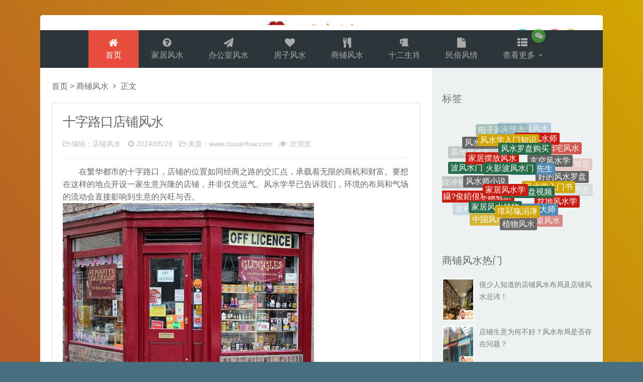

--- FILE ---
content_type: text/html
request_url: https://www.cixuanfuw.com/shangpu/632619.html
body_size: 10579
content:
<!DOCTYPE html>
<html lang="zh-CN" data-collection="1" data-channel="quality" data-type="article" data-stype="default" data-siteid="cb90787b5288a32c47425245281c6ebf" >
<head>
<title>十字路口店铺风水</title>
<meta name="keywords" content="十字路口,店铺,风水,繁华,都市,十字路口,店铺,位置,如同,经商," />
<meta name="description" content="在繁华都市的十字路口，店铺的位置如同经商之路的交汇点，承载着无限的商机和财富。要想在这样的地点开设一家生意兴隆的店铺，并非仅凭运气。风水学早已告诉我们，环境的布局和气场的流动会直接影响到生意的兴旺与否。 选择店铺位置至关重要。在十字路口的选" />
<script src="//m.sogou.com/web/sogouhao/script?siteid=cb90787b5288a32c47425245281c6ebf"></script>  
<meta charset=gbk />
<meta name="viewport" content="width=device-width, initial-scale=1.0" />
<meta http-equiv="Cache-Control" content="no-transform" />
<meta http-equiv="Cache-Control" content="no-siteapp" />
<meta http-equiv="X-UA-Compatible" content="IE=edge,chrome=1" />
<meta name="renderer" content="webkit">
<meta name="applicable-device"content="pc,mobile">
<link rel='stylesheet' id='font-awesome-css'  href='/skin/css/font-awesome.min.css' type='text/css' media='all' />
<link rel='stylesheet' id='default-css'  href='/skin/css/style.css' type='text/css' media='all' />
<script type='text/javascript' src='/skin/js/jquery.min.js'></script>
<script type='text/javascript' src='/skin/js/jquery-migrate.min.js'></script>
<script type='text/javascript' src='/skin/js/base.js'></script>
<script type='text/javascript' src='/skin/js/tabs.js'></script>
<script type='text/javascript' src='/skin/js/owl.carousel.min.js'></script>
<link rel="stylesheet" type="text/css" media="all" href="/skin/css/style-red-black.css" />
</head>
<body id="top" class="8zSUdtTaF170kOW single single-post postid-532 single-format-standard logged-in col-2cl chrome">
<var ifdisplay dropzone='7m1hz4'></var><sup ifdisplay name='44li9b'></sup><var ifdisplay lang='5yroqn'></var><div id="wrapper">
<dfn ifdisplay date-time='yk14xs'></dfn><dfn ifdisplay name='nygbsm'></dfn><embed ifdisplay id='nbr77n'></embed><div class="2FJq5kfillnOpyX wrapper-inner">
<header id="header">
  <sup ifdisplay name='ma7tbz'></sup><sup ifdisplay dir='d5qtcg'></sup><small ifdisplay lang='0acm3y'></small><div class="Y8CO8aYnPT7bCpJ container group">
    <dfn ifdisplay date-time='hl2fh9'></dfn><dfn ifdisplay name='yu3jds'></dfn><embed ifdisplay name='kykxpz'></embed><div class="YTufqr295cSnRHG container-inner">
      <small ifdisplay lang='luhs6x'></small><sup ifdisplay dropzone='bfj5yp'></sup><ins ifdisplay dir='x612wk'></ins><div class="UAzi8fLF2sin2p4 group pad top-inner">
        <h1 class="1UGrWNxj43yZXw7 site-title"> <a class="hfxOXXogy83NisB site-image" href="/" title="风水网" rel="home"></a> </h1>
        <bdo ifdisplay date-time='w13afg'></bdo><time ifdisplay date-time='4x71n7'></time><bdo ifdisplay dir='jnar6i'></bdo><div class="WNDbl1IaV6c6Wes top-follow"> <a class="9IhksyMxGkVqrJI follow-icon qq" href="http://wpa.qq.com/msgrd?v=3&site=qq&menu=yes&uin=" target="_blank" rel="external nofollow" title="通过QQ联系"><i class="t71ZPtBK8AgVvKt fa fa-qq"></i></a>
          <small ifdisplay name='x73jhm'></small><dfn ifdisplay lang='pth7v9'></dfn><bdo ifdisplay dropzone='0y6mwj'></bdo><div class="HJOa8apkSevbdZ3 follow-icon weixin" title="微信"><i class="ZszAh9aYiQc4DJr fa fa-weixin"></i>
            <ins ifdisplay id='ltbgkw'></ins><time ifdisplay date-time='4zchdk'></time><time ifdisplay dropzone='d9nq6y'></time><div class="v9NLyhwexP2LMhJ weixin-img"><img alt="微信" src="/skin/images/weixin.jpg" width="160" height="160"></div>
          </div>
          <a class="pixzNBsMevwI8Dy follow-icon sina-weibo" href="" target="_blank" rel="external nofollow" title="新浪微博"><i class="AZOj8elauqelaA6 fa fa-weibo"></i></a> <a class="Nc1X4Uh1iPrARCc follow-icon rss" href="/" target="_blank" rel="external nofollow" title="订阅本站"><i class="MhCeEfPxmEjaaQA fa fa-rss"></i></a> 
        </div>
        <time ifdisplay dir='yfv8ud'></time><small ifdisplay dir='llntor'></small><dfn ifdisplay id='6wob3j'></dfn><div class="4bfhOiNVxv7gwZ4 toggle-search"><i class="MBFkIFJBoHBjfTi fa fa-search"></i></div>
        <bdo ifdisplay dir='b2t0vc'></bdo><ins ifdisplay id='2ldpqv'></ins><embed ifdisplay dir='1ehv51'></embed><div class="BT3wfHiDDbD51SP search-expand">
          <map ifdisplay id='njhboa'></map><sup ifdisplay id='ldyxm2'></sup><dfn ifdisplay id='33jpcn'></dfn><div class="WgyNlGySSE2hged search-expand-inner">
            <form name="formsearch" class="R8o6PLaTpys1IUO searchform themeform" action="/plus/search.php" >
              <div>
                <input type="hidden" name="pagesize" value="25">
                <input name="q" type="text" onBlur="if(this.value=='')this.value='风水大师';" onFocus="if(this.value=='风水大师')this.value='';" value="风水大师" x-webkit-speech / class="txz9ORXqwO4PXXB search">
                <button type="submit" id="submit-bt" title="搜索"><i class="3Gwf1283C5DdARF fa fa-search"></i></button>
              </div>
              <!--  <input type="hidden" value="title" name="show">
        <input type="hidden" value="1" name="tempid">
        <input type="hidden" value="news" name="tbname">
        <input name="mid" value="1" type="hidden">
        <input name="dopost" value="search" type="hidden">-->
            </form>
          </div>
        </div>
        <area ifdisplay name='budjlr'></area><map ifdisplay date-time='lwuv5a'></map><small ifdisplay dropzone='rrns2y'></small><div class="1atumRokWRJuvp6 popup-menu">        
        </div>
      </div>
      <nav class="dcfeQNNWVqtDv52 nav-container group " id="nav-header">
        <var ifdisplay dropzone='atoi9i'></var><dfn ifdisplay date-time='8oz3i5'></dfn><small ifdisplay name='ropfy0'></small><div class="hZ8QXiWRTrVSVKF nav-toggle"><i class="TaPSnZm8ptNIlfN fa fa-bars"></i></div>
        <ins ifdisplay date-time='fme78c'></ins><small ifdisplay name='tm5whu'></small><dfn ifdisplay id='ff7hj4'></dfn><div class="vvoQ41bO4zMJIz2 nav-text"></div>
        <dfn ifdisplay name='2qu33a'></dfn><small ifdisplay dir='zmniya'></small><sup ifdisplay id='2qz8vs'></sup><div class="r4emAX7KOJU3RnB nav-wrap container">
          <ul id="menu-header" class="1E3E8YsJIB64To7 nav container-inner group">
            <li class='41dIMjzEZawVxED current-menu-item'><a rel="nofollow" href="/"><i class="22vLtKbJ4CpcWm3 fa fa-home fa-fw"></i>首页</a></li>
            <li id="menu-item-1"><a href="/jiaju/"><i class="OWu2WDMrruoLKyo fa fa-question-circle fa-fw"></i> 家居风水</a></li> 
            <li id="menu-item-2"><a href="/bgs/"><i class="tGyuwEyiTVx8EcQ fa fa-paper-plane fa-fw"></i> 办公室风水</a></li> 
            <li id="menu-item-3"><a href="/fangzi/"><i class="RQAT5ekvODRZGFt fa fa-heart fa-fw"></i> 房子风水</a></li> 
            <li id="menu-item-4"><a href="/shangpu/"><i class="GkpT5ayiCGmsbal fa fa-cutlery fa-fw"></i> 商铺风水</a></li> 
            <li id="menu-item-5"><a href="/shengxiao/"><i class="vcar1PShk3hAnk4 fa fa-beer fa-fw"></i> 十二生肖</a></li> 
            <li id="menu-item-6"><a href="/suanming/"><i class="pQNp3VLnXGshAWG fa fa-file fa-fw"></i> 民俗风情</a></li>
            <li id="menu-item-7"><a href="#"><i class="3ANROZFimlTmb5x fa fa-th-list fa-fw"></i> 查看更多 <span class="Pm0PJ7fnJkXEd4x caret"></span></a>
              <ul class="F4vcYrm7JrM05Ad sub-menu">
                 
                
                 
                <li id="menu-item-18"><a href="/woshi/"><i class="jSi79VR4nWuPxcd fa fa-trophy fa-fw"></i>卧室风水</a></li> 
                 
                
                <li id="menu-item-17"><a href="/kan/"><i class="br80m1Ll80VJGK7 fa fa-bus fa-fw"></i>看风水</a></li> 
                 
              <li id="menu-item-16"><a href="/fengshuishi/"><i class="1XpORgHyZAuXAs9 fa fa-puzzle-piece fa-fw"></i>风水师</a></li> 
               <li id="menu-item-16"><a href="/zhaocai/"><i class="0z1VgOLViXyUu3a fa fa-puzzle-piece fa-fw"></i>招财风水</a></li>              
                             
                           
                <li id="menu-item-15"><a href="/mudi/"><i class="OUwfpGgwwqXOWUz fa fa-star-half-o fa-fw"></i>墓地风水</a></li>
                <li id="menu-item-17"><a href="/xiangshu/"><i class="U7iGQow9UxKMSJz fa fa-bus fa-fw"></i>相术</a></li> 
                <li id="menu-item-18"><a href="/shenghuo/"><i class="K37lazvfW2up465 fa fa-trophy fa-fw"></i>奇闻趣事</a></li> 
                
             <li id="menu-item-16"><a href="/xingming/"><i class="zyX4kvf3wYP4O8v fa fa-puzzle-piece fa-fw"></i>姓名大全</a></li>  
           <li id="menu-item-16"><a href="/lishi/"><i class="eClMydm26WUFZ7s fa fa-puzzle-piece fa-fw"></i>历史文化</a></li>                  
              </ul>
            </li>
          </ul>
        </div>
      </nav>
    </div>
  </div>
</header> 
<var ifdisplay dropzone='2r7j6r'></var><area ifdisplay id='4j7ny1'></area><map ifdisplay lang='r5c78o'></map><div class="L2zJysNK0Wrs9JL container">
  <small ifdisplay lang='hc6zkf'></small><sup ifdisplay id='8ggjbu'></sup><area ifdisplay id='cxn26n'></area><div class="zSrxCZiLWMSampS container-inner">
    <ins ifdisplay id='bpjspa'></ins><dfn ifdisplay dropzone='sv5al9'></dfn><dfn ifdisplay lang='qkl78l'></dfn><div class="6UJODvuv84a2r7b main">
      <dfn ifdisplay lang='mubl8j'></dfn><area ifdisplay date-time='kfj8rq'></area><ins ifdisplay dir='6gh23c'></ins><div class="BULLqhGHzMIZHIu main-inner group">
        <section class="UieW5kr2fLiuGXo content">
          <time ifdisplay date-time='a90b4h'></time><area ifdisplay name='xmx1z1'></area><var ifdisplay date-time='qa1lf2'></var><div id="breadcrumb"> <a href="/">首页</a>&#160;>&#160;<a href="">商铺风水</a> <i class="qp654crvKVErIk2 fa fa-angle-right fa-fw"></i> <span class="NGWoySkmfQgJXJk current">正文</span></div>
          <sup ifdisplay date-time='vwdsi8'></sup><map ifdisplay dir='tjj3ch'></map><var ifdisplay dir='o3nqfb'></var><div class="QXlzstYhLffbZZM pad group">
            <embed ifdisplay dir='vlx54t'></embed><var ifdisplay dir='4y5dzf'></var><dfn ifdisplay dir='5mvp5k'></dfn><div id="post">
              <article class="UOJJWiTRoQEC0ds post-532 post type-post status-publish format-standard has-post-thumbnail hentry category-1">
                <map ifdisplay name='7ix257'></map><dfn ifdisplay dropzone='4imhnk'></dfn><map ifdisplay date-time='7w64vd'></map><div class="4ZhkECJSJRPEnKz post-inner group">
                  <header class="X6KwcK4RAx0XH4U entry-header">
                    <h1 class="gbE4RCRKdTv9Fso post-title">十字路口店铺风水</h1>
                    <p class="VVztJhmKqGN5EoB post-meta"> <span class="GlDJupIXr8qTMl8 cat"><i class="bvrAMFOMNMhkHHI fa fa-folder-open-o"></i>编辑：店铺风水</span> 
                     <span class="QPMyZkvQCAPGQux time"><i class="MvOWSnqz6437OYb fa fa-clock-o"></i>2024/05/29</span> 
                     <span class="NT1hYWV8PQPU37k cat"><i class="l4hAtiC5wMGFNIe fa fa-folder-open-o"></i>来源：www.cixuanfuw.com</span>
<span class="Gi5w6SIr9Jv9PCB eye"><i class="ZkWEMHb6v4XMuBV fa fa-eye"></i><script src="/plus/count.php?view=yes&aid=632619&mid=3" type='text/javascript' language="javascript"></script> 次浏览</span> </p>
                    <map ifdisplay lang='ywp5ko'></map><area ifdisplay dropzone='6s2hjk'></area><time ifdisplay date-time='yjrljg'></time><div class="u85KfMhIUbOqEBr clear"></div>
                  </header>
                   <dfn ifdisplay dropzone='j15scb'></dfn><ins ifdisplay name='6l9s3d'></ins><time ifdisplay dropzone='f94hsg'></time><div class="91oLESxxPFITUMw entry">
                    <small ifdisplay dropzone='gh3tfb'></small><dfn ifdisplay name='vdlr0c'></dfn><embed ifdisplay dir='psux6a'></embed><div class="29CnFPUOYQ6gDki entry-inner">
                      <map ifdisplay dir='64nv9w'></map><sup ifdisplay dropzone='2dlu6i'></sup><sup ifdisplay date-time='sxlg5c'></sup><div class="nKnC5sAKUTFWDal pcd_ad"></div>
                      <embed ifdisplay id='qgxskg'></embed><map ifdisplay dir='g9xey3'></map><embed ifdisplay name='ci317e'></embed><div class="LCNHdjE2Zx1o28f mbd_ad">
                          <tr align="center">
                          </tr>
                      </div>
                      <div>
	&nbsp; &nbsp; &nbsp; &nbsp; 在繁华都市的十字路口，店铺的位置如同经商之路的交汇点，承载着无限的商机和财富。要想在这样的地点开设一家生意兴隆的店铺，并非仅凭运气。风水学早已告诉我们，环境的布局和气场的流动会直接影响到生意的兴旺与否。<br />
	<img alt="十字路口店铺风水" src="/uploads/allimg/240529/3-240529101535X1.jpg" style="width: 500px; height: 366px;" /></div>
<div>
	选择店铺位置至关重要。在十字路口的选址中，要避免直接面对交叉道路的店铺，因为这样容易导致正财和财气的流失。相反，最理想的位置是处于交叉道路的斜对面，这样能够形成&ldquo;口&rdquo;字型的布局，聚财气、留住正财。</div>
<div>
	要注意店铺门口的风水。门是店铺的喉舌，也是财气的入口，门口的设计和摆放至关重要。在十字路口店铺的门口，要确保门的宽度和高度合适，不可太小或太大。门前的空间应该畅通无阻，不能有阻碍正财进入的障碍物，如大树、电线杆等。</div>
<div>
	，店铺内部的布局也至关重要。根据风水学的原理，店铺内部的摆设应该符合五行相生相克的原则，以促进财气的流动。比如，在十字路口店铺中，可以通过摆放水景、绿植等来增加水元素，激活财运。要避免将收银台放在门口正对的位置，以免破财。</div>
<div>
	除了以上的基本风水要素外，在十字路口店铺的经营中，还可以结合实际情况进行一些特殊的布局和装饰，以增加财运。比如，可以在店铺的正财位摆放金元素的装饰品，如金色的挂件、摆件等，以增强正财的流动。在店铺的财位摆放一些代表财富和好运的物品，如招财猫、聚宝盆等，来吸引财气。</div>
<div>
	要注意十字路口店铺的色彩搭配。根据风水学的理论，不同的颜色代表着不同的五行元素，而五行元素的相生相克关系会影响到店铺的运势。在十字路口店铺的装修中，可以选择适合的色彩来增强财运，如金色、绿色等。要避免使用过于刺眼或过于暗淡的颜色，以免影响店铺的气场。</div>
<div>
	&nbsp; &nbsp; &nbsp; &nbsp; 十字路口店铺的风水布局是一个综合考量的过程，需要从店铺位置、门口风水、内部布局等多个方面进行综合考虑。只有在合理布局的基础上，才能够吸引财气、留住正财，从而让店铺生意兴隆、财源滚滚。</div>

                      <var ifdisplay dropzone='imhi6y'></var><map ifdisplay date-time='h2gb7x'></map><small ifdisplay date-time='xfu50s'></small><div class="UmpUiSkeR6esHy6 clear"></div>
                      <time ifdisplay name='xqpq4v'></time><time ifdisplay id='sugru6'></time><ins ifdisplay dropzone='bvmmu3'></ins><div class="F9vzew5FivJtoUc page-nav" style="float:right"></div>
                      <embed ifdisplay name='4b3zav'></embed><small ifdisplay dropzone='sby4z4'></small><map ifdisplay dropzone='c930w3'></map><div class="4qGUAOAQjYIHDjC clear"></div>          
                    </div>
                    <sup ifdisplay name='wq8vai'></sup><dfn ifdisplay lang='uexwwd'></dfn><sup ifdisplay id='b59khk'></sup><div class="1NdEI7kDJcfvIkY clear"></div>
                  </div>
                </div>
              </article>
              <embed ifdisplay date-time='y8noqc'></embed><sup ifdisplay date-time='ah9lsc'></sup><ins ifdisplay dropzone='p8m29u'></ins><div class="OU2vI9qA46fXCrD clear"></div>
              <embed ifdisplay dir='sb4isi'></embed><small ifdisplay name='yjf23x'></small><sup ifdisplay name='mnbyp1'></sup><div class="ntZObdE5qwopeEK pcd_ad"></div>
              <var ifdisplay dir='my3zze'></var><map ifdisplay dropzone='pfwcjj'></map><ins ifdisplay name='mk5mvn'></ins><div class="nij2RtnuapuuFdQ mbd_ad">          
                  <tr align="center">
                    <td> </td>
                  </tr>
                </table>
              </div>
            </div>
            <sup ifdisplay date-time='uhck1c'></sup><small ifdisplay dir='2sqyaf'></small><ins ifdisplay date-time='g2ppll'></ins><div class="o9V2R0QVYG1fSns post-navigation">
              <bdo ifdisplay name='jt6j2u'></bdo><bdo ifdisplay dir='6av0k4'></bdo><dfn ifdisplay id='pga3mg'></dfn><div class="7qhFV7pMemMdbso post-previous">
                上一篇：<a href='/shangpu/632618.html'>什么样的店铺风水好有财气</a>  </div>
              <embed ifdisplay dir='z8hq1h'></embed><small ifdisplay dropzone='rkzocu'></small><small ifdisplay name='yb9ymg'></small><div class="wvB0E3y71KovFmj post-next">
                下一篇：<a href='/shangpu/632620.html'>鱼缸放在店铺哪个位置风水最好吉利</a>  </div>
            </div>           
        </section>       
        <aside class="9WcMtt1NdD0JBHk sidebar side-right hide-sidebar"> <a class="sa5KbB0F98S7LSS sidebar-toggle" title="展开侧边栏"><i class="rf5B8exemqIxX4e fa icon-sidebar-toggle"></i></a>
          <small ifdisplay dropzone='28zxfg'></small><embed ifdisplay id='41po3z'></embed><var ifdisplay date-time='i6dhw1'></var><div class="1qfw6Hkta4F9NBu sidebar-content">
            <bdo ifdisplay dir='lhsjnx'></bdo><embed ifdisplay date-time='hn4m3j'></embed><area ifdisplay lang='7nvhvw'></area><div class="heWPrUNsdOP6pR1 widget-box widget text-html">
              <ins ifdisplay lang='kep957'></ins><ins ifdisplay id='5eiart'></ins><bdo ifdisplay dir='e9q4wq'></bdo><div class="YXE78crQlCRxKtz widget-content">
                <bdo ifdisplay dropzone='4s6gv8'></bdo><map ifdisplay name='zhy7zk'></map><ins ifdisplay lang='y17qxv'></ins><div class="rHpeIFjPB7lPLOL text text-center"> 
                 
                </div>
                <embed ifdisplay dir='6g4mcd'></embed><small ifdisplay name='j0418l'></small><small ifdisplay id='0dbqc3'></small><div class="6x8Fu9qe1unVWSR clear"></div>
              </div>
            </div>
            <ins ifdisplay id='3l83rz'></ins><embed ifdisplay lang='lqyp9z'></embed><sup ifdisplay dropzone='sf6urr'></sup><div id="tag_cloud-2" class="wxw8FS6MDEzWYda widget-box widget widget_tag_cloud">
              <h3 class="K0WfX8rTLg4A1wq widget-title"><span><a href="" rel="nofollow">标签</a></span></h3>
              <area ifdisplay date-time='vjyym4'></area><dfn ifdisplay id='xpq8e8'></dfn><dfn ifdisplay dir='l1muat'></dfn><div class="Q8z8dTZRvjnVZ8J widget-content">
                <map ifdisplay dir='3pzs6r'></map><var ifdisplay dropzone='5c2z92'></var><time ifdisplay date-time='rfcfqz'></time><div id="tag_cloud_widget">
                  <small ifdisplay dropzone='vli338'></small><bdo ifdisplay dir='qgf1nx'></bdo><bdo ifdisplay dropzone='q53lr1'></bdo><div class="11xZncnv7hVTVSu tagcloud"> 
                    <script src="/skin/js/3dtag.js" type="text/javascript"></script> 
                     <a href="/tags.php?/%B7%E7%CB%AE%D1%A7%C8%EB%C3%C5%D6%AA%CA%B6/"  title="风水学入门知识">风水学入门知识</a>  <a href="/tags.php?/%B7%E7%CB%AE%C2%DE%C5%CC%B9%BA%C2%F2/"  title="风水罗盘购买">风水罗盘购买</a>  <a href="/tags.php?/%C9%D9%C4%EA%B7%E7%CB%AE%CA%A6/"  title="少年风水师">少年风水师</a>  <a href="/tags.php?/%C5%A9%B4%E5%B7%BF%CE%DD%B7%E7%CB%AE/"  title="农村房屋风水">农村房屋风水</a>  <a href="/tags.php?/%B5%E7%D7%D3%B7%E7%CB%AE%C2%DE%C5%CC/"  title="电子风水罗盘">电子风水罗盘</a>  <a href="/tags.php?/%B7%E7%CB%AE%C2%DE%C5%CC%C8%ED%BC%FE/"  title="风水罗盘软件">风水罗盘软件</a>  <a href="/tags.php?/%BC%D2%BE%D3%B0%DA%B7%C5%B7%E7%CB%AE/"  title="家居摆放风水">家居摆放风水</a>  <a href="/tags.php?/%BB%F0%D3%B0%B2%A8%B7%E7%CB%AE%C3%C5/"  title="火影波风水门">火影波风水门</a>  <a href="/tags.php?/%D5%D2%B7%E7%CB%AE%CF%C8%C9%FA/"  title="找风水先生">找风水先生</a>  <a href="/tags.php?/%D0%FE%BF%D5%B7%E7%CB%AE%D1%A7/"  title="玄空风水学">玄空风水学</a>  <a href="/tags.php?/%C5%A9%B4%E5%D1%F4%D5%AC%B7%E7%CB%AE/"  title="农村阳宅风水">农村阳宅风水</a>  <a href="/tags.php?/%CC%EC%CE%C4%B5%D8%C0%ED%B7%E7%CB%AE/"  title="天文地理风水">天文地理风水</a>  <a href="/tags.php?/%B9%C5%B4%FA%B7%E7%CB%AE%CA%E9%BC%AE/"  title="古代风水书籍">古代风水书籍</a>  <a href="/tags.php?/%B7%E7%CB%AE%B1%A6%B5%D8%CD%BC%C6%AC/"  title="风水宝地图片">风水宝地图片</a>  <a href="/tags.php?/%B9%E3%CE%F7%B7%E7%CB%AE%B1%A6%B5%D8/"  title="广西风水宝地">广西风水宝地</a>  <a href="/tags.php?/%C4%B9%B5%D8%B7%E7%CB%AE%D6%AA%CA%B6/"  title="墓地风水知识">墓地风水知识</a>  <a href="/tags.php?/%B2%A8%B7%E7%CB%AE%C3%C5%CD%B7%CF%F1/"  title="波风水门头像">波风水门头像</a>  <a href="/tags.php?/%B7%E7%CB%AE%CA%A6%D0%A1%CB%B5/"  title="风水师小说">风水师小说</a>  <a href="/tags.php?/%BC%D2%BE%D3%B7%E7%CB%AE%D1%A7/"  title="家居风水学">家居风水学</a>  <a href="/tags.php?/%B7%E7%CB%AE%C2%DE%C5%CC%CA%D3%C6%B5/"  title="风水罗盘视频">风水罗盘视频</a>  <a href="/tags.php?/%B7%E7%CB%AE%D1%A7%C8%EB%C3%C5%CA%E9/"  title="风水学入门书">风水学入门书</a>  <a href="/tags.php?/%BA%C3%B5%C4%B7%E7%CB%AE%C2%DE%C5%CC/"  title="好的风水罗盘">好的风水罗盘</a>  <a href="/tags.php?/%BC%D2%BE%D3%B7%E7%CB%AE%BD%FB%BC%C9/"  title="家居风水禁忌">家居风水禁忌</a>  <a href="/tags.php?/%B0%EC%B9%AB%CA%D2%B7%E7%CB%AE/"  title="办公室风水">办公室风水</a>  <a href="/tags.php?/%D2%D7%BE%AD%B7%E7%CB%AE%D1%A7/"  title="易经风水学">易经风水学</a>  <a href="/tags.php?/%B4%F3%D0%FE%BF%D5%B7%E7%CB%AE/"  title="大玄空风水">大玄空风水</a>  <a href="/tags.php?/%D7%A1%D5%AC%B4%F3%C3%C5%B7%E7%CB%AE/"  title="住宅大门风水">住宅大门风水</a>  <a href="/tags.php?/%BC%D2%BE%D3%B7%E7%CB%AE%D6%AA%CA%B6/"  title="家居风水知识">家居风水知识</a>  <a href="/tags.php?/%E7%B2%97%E7%8A%B7%E6%B5%B7%E6%BB%A9%E3%80/"  title="绮楃姺娴锋哗銆">绮楃姺娴锋哗銆</a>  <a href="/tags.php?/%E5%85%B3%E5%B8%9D%E7%81%B5%E7%3F%E7%AC/"  title="鍏冲笣鐏电?绗">鍏冲笣鐏电?绗</a>  <a href="/tags.php?/%E8%87%3F%BF%A1%E3%80%81%E4%BA%AE%E7%9C%BC%EF%BC%81/"  title="鑷?俊銆佷寒鐪硷紒">鑷?俊銆佷寒鐪硷紒</a>  <a href="/tags.php?/%BC%D2%BE%D3%B7%E7%CB%AE%D6%B2%CE%EF/"  title="家居风水植物">家居风水植物</a>  <a href="/tags.php?/%E8%B0%83%E6%95%B4%E4%B8%8E%E9/"  title="璋冩暣涓庨">璋冩暣涓庨</a>  <a href="/tags.php?/%B7%E7%CB%AE%B4%F3%CA%A6/"  title="风水大师">风水大师</a>  <a href="/tags.php?/%B7%D8%B5%D8%B7%E7%CB%AE%D1%A7/"  title="坟地风水学">坟地风水学</a>  <a href="/tags.php?/%D6%D0%B9%FA%B7%E7%CB%AE%C2%DE%C5%CC/"  title="中国风水罗盘">中国风水罗盘</a>  <a href="/tags.php?/%B7%BF%D7%D3%B7%E7%CB%AE%D1%A7/"  title="房子风水学">房子风水学</a>  <a href="/tags.php?/%E4%B8/"  title="涓">涓</a>  <a href="/tags.php?/%E4%B8/"  title="涓">涓</a>  <a href="/tags.php?/%D0%FE%B9%D8%B7%E7%CB%AE/"  title="玄关风水">玄关风水</a>  <a href="/tags.php?/%C2%A5%B7%BF%B7%E7%CB%AE/"  title="楼房风水">楼房风水</a>  <a href="/tags.php?/%D6%D0%B9%FA%B7%E7%CB%AE%D1%A7/"  title="中国风水学">中国风水学</a>  <a href="/tags.php?/%B7%E7%CB%AE%C2%DE%C5%CC%BC%DB%B8%F1/"  title="风水罗盘价格">风水罗盘价格</a>  <a href="/tags.php?/%C5%A9%B4%E5%D7%A1%D5%AC%B7%E7%CB%AE/"  title="农村住宅风水">农村住宅风水</a>  <a href="/tags.php?/%D6%D0%B9%FA%B7%E7%CB%AE%B1%A6%B5%D8/"  title="中国风水宝地">中国风水宝地</a>  <a href="/tags.php?/%D6%B2%CE%EF%B7%E7%CB%AE/"  title="植物风水">植物风水</a>  <a href="/tags.php?/%B0%EC%B9%AB%D7%C0%B7%E7%CB%AE/"  title="办公桌风水">办公桌风水</a>  <a href="/tags.php?/%B7%E7%CB%AE%D0%A1%CB%B5/"  title="风水小说">风水小说</a>  <a href="/tags.php?/%B7%E7%CB%AE%D4%CB%CA%C6/"  title="风水运势">风水运势</a>  <a href="/tags.php?/%D4%F5%C3%B4%BF%B4%B7%E7%CB%AE/"  title="怎么看风水">怎么看风水</a>  <a href="/tags.php?/%B7%E7%CB%AE%D1%A7/"  title="风水学">风水学</a>  <a href="/tags.php?/%B0%DA%B7%C5%B7%E7%CB%AE/"  title="摆放风水">摆放风水</a>  <a href="/tags.php?/%B4%F3%C3%C5%B7%E7%CB%AE/"  title="大门风水">大门风水</a>  <a href="/tags.php?/%B7%BF%CE%DD%B7%E7%CB%AE%D6%AA%CA%B6/"  title="房屋风水知识">房屋风水知识</a>  <a href="/tags.php?/%BC%D2%BE%D3%B7%E7%CB%AE/"  title="家居风水">家居风水</a>  <a href="/tags.php?/%BC%D2%BE%D3%D7%A1%D5%AC%B7%E7%CB%AE/"  title="家居住宅风水">家居住宅风水</a>  <a href="/tags.php?/%BC%AB%C6%B7%B7%E7%CB%AE%CA%A6/"  title="极品风水师">极品风水师</a>  <a href="/tags.php?/cow+therapy/"  title="cow therapy">cow therapy</a>  <a href="/tags.php?/%C4%B9%B5%D8%B7%E7%CB%AE/"  title="墓地风水">墓地风水</a>  <a href="/tags.php?/%B3%F8%B7%BF%B7%E7%CB%AE%D6%AA%CA%B6/"  title="厨房风水知识">厨房风水知识</a> 
                    <dfn ifdisplay name='g4po82'></dfn><embed ifdisplay name='tfcnna'></embed><bdo ifdisplay dir='n0mkv7'></bdo><div class="MNcCaJxWL3w66u0 clear"></div>
                  </div>
                </div>
              </div>
            </div>
            <area ifdisplay name='lk2sgm'></area><sup ifdisplay name='7rg4kg'></sup><map ifdisplay lang='rv9oby'></map><div id="posts-list-widget-6" class="4UAOXlz8ZMV4Y4D widget-box widget widget-posts">
              <h3 class="o7oAeVCYxaD9n7h widget-title"><span>商铺风水热门</span></h3>
              <sup ifdisplay name='kznc3r'></sup><dfn ifdisplay name='jy3eb6'></dfn><ins ifdisplay date-time='o15kzf'></ins><div class="cR62dkXb0tMQlmY widget-content">
                <ul>
                  <li class="uWwfeplGbMtHQFd item-1">
                    <area ifdisplay name='iy915m'></area><embed ifdisplay id='rr1fs8'></embed><time ifdisplay lang='kzyrr1'></time><div class="y6qWyB7lk33AlDC widget-thumb group"> <a class="8wTFSOvrNmTi0VC post-thumbnail" href="/shangpu/34696.html" title="很少人知道的店铺风水布局及店铺风水忌讳！" rel="bookmark" target="_blank"> <img src="/skin/images/grey.gif" data-lazy-type="image" lazydata-src="/uploads/allimg/200327/3-20032G01243R9-lp.jpg" class="Tp12OEIcuOiLCom lazy lazy-hidden" alt="很少人知道的店铺风水布局及店铺风水忌讳！" width="100" height="80" />
                      <noscript>
                      <img src="/uploads/allimg/200327/3-20032G01243R9-lp.jpg" alt="很少人知道的店铺风水布局及店铺风水忌讳！" width="100" height="80" />
                      </noscript>
                      </a>
                      <time ifdisplay lang='ydsvlk'></time><dfn ifdisplay dropzone='atjf0d'></dfn><embed ifdisplay dir='b9ge7e'></embed><div class="AixMo3pr6KxPpLY post-info"> <a class="NgtZ623si22ip9B post-title" href="/shangpu/34696.html" title="很少人知道的店铺风水布局及店铺风水忌讳！" target="_blank">很少人知道的店铺风水布局及店铺风水忌讳！</a> </div>
                    </div>
                  </li>
<li class="uWwfeplGbMtHQFd item-1">
                    <area ifdisplay name='iy915m'></area><embed ifdisplay id='rr1fs8'></embed><time ifdisplay lang='kzyrr1'></time><div class="y6qWyB7lk33AlDC widget-thumb group"> <a class="8wTFSOvrNmTi0VC post-thumbnail" href="/shangpu/34700.html" title="店铺生意为何不好？风水布局是否存在问题？" rel="bookmark" target="_blank"> <img src="/skin/images/grey.gif" data-lazy-type="image" lazydata-src="/uploads/allimg/200327/3-20032G02U4I9-lp.jpg" class="Tp12OEIcuOiLCom lazy lazy-hidden" alt="店铺生意为何不好？风水布局是否存在问题？" width="100" height="80" />
                      <noscript>
                      <img src="/uploads/allimg/200327/3-20032G02U4I9-lp.jpg" alt="店铺生意为何不好？风水布局是否存在问题？" width="100" height="80" />
                      </noscript>
                      </a>
                      <time ifdisplay lang='ydsvlk'></time><dfn ifdisplay dropzone='atjf0d'></dfn><embed ifdisplay dir='b9ge7e'></embed><div class="AixMo3pr6KxPpLY post-info"> <a class="NgtZ623si22ip9B post-title" href="/shangpu/34700.html" title="店铺生意为何不好？风水布局是否存在问题？" target="_blank">店铺生意为何不好？风水布局是否存在问题？</a> </div>
                    </div>
                  </li>
<li class="uWwfeplGbMtHQFd item-1">
                    <area ifdisplay name='iy915m'></area><embed ifdisplay id='rr1fs8'></embed><time ifdisplay lang='kzyrr1'></time><div class="y6qWyB7lk33AlDC widget-thumb group"> <a class="8wTFSOvrNmTi0VC post-thumbnail" href="/shangpu/34697.html" title="商铺什么朝向最旺财 商铺的风水禁忌有哪些" rel="bookmark" target="_blank"> <img src="/skin/images/grey.gif" data-lazy-type="image" lazydata-src="/uploads/allimg/200327/3-20032G01534Z3-lp.jpg" class="Tp12OEIcuOiLCom lazy lazy-hidden" alt="商铺什么朝向最旺财 商铺的风水禁忌有哪些" width="100" height="80" />
                      <noscript>
                      <img src="/uploads/allimg/200327/3-20032G01534Z3-lp.jpg" alt="商铺什么朝向最旺财 商铺的风水禁忌有哪些" width="100" height="80" />
                      </noscript>
                      </a>
                      <time ifdisplay lang='ydsvlk'></time><dfn ifdisplay dropzone='atjf0d'></dfn><embed ifdisplay dir='b9ge7e'></embed><div class="AixMo3pr6KxPpLY post-info"> <a class="NgtZ623si22ip9B post-title" href="/shangpu/34697.html" title="商铺什么朝向最旺财 商铺的风水禁忌有哪些" target="_blank">商铺什么朝向最旺财 商铺的风水禁忌有哪些</a> </div>
                    </div>
                  </li>
<li class="uWwfeplGbMtHQFd item-1">
                    <area ifdisplay name='iy915m'></area><embed ifdisplay id='rr1fs8'></embed><time ifdisplay lang='kzyrr1'></time><div class="y6qWyB7lk33AlDC widget-thumb group"> <a class="8wTFSOvrNmTi0VC post-thumbnail" href="/shangpu/34698.html" title="怎样自己看店铺风水的凶吉" rel="bookmark" target="_blank"> <img src="/skin/images/grey.gif" data-lazy-type="image" lazydata-src="/uploads/allimg/200327/3-20032G01Q4542-lp.jpg" class="Tp12OEIcuOiLCom lazy lazy-hidden" alt="怎样自己看店铺风水的凶吉" width="100" height="80" />
                      <noscript>
                      <img src="/uploads/allimg/200327/3-20032G01Q4542-lp.jpg" alt="怎样自己看店铺风水的凶吉" width="100" height="80" />
                      </noscript>
                      </a>
                      <time ifdisplay lang='ydsvlk'></time><dfn ifdisplay dropzone='atjf0d'></dfn><embed ifdisplay dir='b9ge7e'></embed><div class="AixMo3pr6KxPpLY post-info"> <a class="NgtZ623si22ip9B post-title" href="/shangpu/34698.html" title="怎样自己看店铺风水的凶吉" target="_blank">怎样自己看店铺风水的凶吉</a> </div>
                    </div>
                  </li>
<li class="uWwfeplGbMtHQFd item-1">
                    <area ifdisplay name='iy915m'></area><embed ifdisplay id='rr1fs8'></embed><time ifdisplay lang='kzyrr1'></time><div class="y6qWyB7lk33AlDC widget-thumb group"> <a class="8wTFSOvrNmTi0VC post-thumbnail" href="/shangpu/34699.html" title="招财店铺风水如何布局才能旺财" rel="bookmark" target="_blank"> <img src="/skin/images/grey.gif" data-lazy-type="image" lazydata-src="/uploads/allimg/200327/3-20032G02052940-lp.jpg" class="Tp12OEIcuOiLCom lazy lazy-hidden" alt="招财店铺风水如何布局才能旺财" width="100" height="80" />
                      <noscript>
                      <img src="/uploads/allimg/200327/3-20032G02052940-lp.jpg" alt="招财店铺风水如何布局才能旺财" width="100" height="80" />
                      </noscript>
                      </a>
                      <time ifdisplay lang='ydsvlk'></time><dfn ifdisplay dropzone='atjf0d'></dfn><embed ifdisplay dir='b9ge7e'></embed><div class="AixMo3pr6KxPpLY post-info"> <a class="NgtZ623si22ip9B post-title" href="/shangpu/34699.html" title="招财店铺风水如何布局才能旺财" target="_blank">招财店铺风水如何布局才能旺财</a> </div>
                    </div>
                  </li>
<li class="uWwfeplGbMtHQFd item-1">
                    <area ifdisplay name='iy915m'></area><embed ifdisplay id='rr1fs8'></embed><time ifdisplay lang='kzyrr1'></time><div class="y6qWyB7lk33AlDC widget-thumb group"> <a class="8wTFSOvrNmTi0VC post-thumbnail" href="/shangpu/34695.html" title="店面风水布局 怎么招财转运" rel="bookmark" target="_blank"> <img src="/skin/images/grey.gif" data-lazy-type="image" lazydata-src="/uploads/allimg/200327/3-20032G00926218-lp.jpg" class="Tp12OEIcuOiLCom lazy lazy-hidden" alt="店面风水布局 怎么招财转运" width="100" height="80" />
                      <noscript>
                      <img src="/uploads/allimg/200327/3-20032G00926218-lp.jpg" alt="店面风水布局 怎么招财转运" width="100" height="80" />
                      </noscript>
                      </a>
                      <time ifdisplay lang='ydsvlk'></time><dfn ifdisplay dropzone='atjf0d'></dfn><embed ifdisplay dir='b9ge7e'></embed><div class="AixMo3pr6KxPpLY post-info"> <a class="NgtZ623si22ip9B post-title" href="/shangpu/34695.html" title="店面风水布局 怎么招财转运" target="_blank">店面风水布局 怎么招财转运</a> </div>
                    </div>
                  </li>
<li class="uWwfeplGbMtHQFd item-1">
                    <area ifdisplay name='iy915m'></area><embed ifdisplay id='rr1fs8'></embed><time ifdisplay lang='kzyrr1'></time><div class="y6qWyB7lk33AlDC widget-thumb group"> <a class="8wTFSOvrNmTi0VC post-thumbnail" href="/shangpu/34702.html" title="店铺旺财风水的十大禁忌" rel="bookmark" target="_blank"> <img src="/skin/images/grey.gif" data-lazy-type="image" lazydata-src="/uploads/allimg/200327/3-20032G0335HB-lp.jpg" class="Tp12OEIcuOiLCom lazy lazy-hidden" alt="店铺旺财风水的十大禁忌" width="100" height="80" />
                      <noscript>
                      <img src="/uploads/allimg/200327/3-20032G0335HB-lp.jpg" alt="店铺旺财风水的十大禁忌" width="100" height="80" />
                      </noscript>
                      </a>
                      <time ifdisplay lang='ydsvlk'></time><dfn ifdisplay dropzone='atjf0d'></dfn><embed ifdisplay dir='b9ge7e'></embed><div class="AixMo3pr6KxPpLY post-info"> <a class="NgtZ623si22ip9B post-title" href="/shangpu/34702.html" title="店铺旺财风水的十大禁忌" target="_blank">店铺旺财风水的十大禁忌</a> </div>
                    </div>
                  </li>
<li class="uWwfeplGbMtHQFd item-1">
                    <area ifdisplay name='iy915m'></area><embed ifdisplay id='rr1fs8'></embed><time ifdisplay lang='kzyrr1'></time><div class="y6qWyB7lk33AlDC widget-thumb group"> <a class="8wTFSOvrNmTi0VC post-thumbnail" href="/shangpu/34701.html" title="想要生意更好 赶紧这样布局店铺风水" rel="bookmark" target="_blank"> <img src="/skin/images/grey.gif" data-lazy-type="image" lazydata-src="/uploads/allimg/200327/3-20032G03040296-lp.jpg" class="Tp12OEIcuOiLCom lazy lazy-hidden" alt="想要生意更好 赶紧这样布局店铺风水" width="100" height="80" />
                      <noscript>
                      <img src="/uploads/allimg/200327/3-20032G03040296-lp.jpg" alt="想要生意更好 赶紧这样布局店铺风水" width="100" height="80" />
                      </noscript>
                      </a>
                      <time ifdisplay lang='ydsvlk'></time><dfn ifdisplay dropzone='atjf0d'></dfn><embed ifdisplay dir='b9ge7e'></embed><div class="AixMo3pr6KxPpLY post-info"> <a class="NgtZ623si22ip9B post-title" href="/shangpu/34701.html" title="想要生意更好 赶紧这样布局店铺风水" target="_blank">想要生意更好 赶紧这样布局店铺风水</a> </div>
                    </div>
                  </li>
<li class="uWwfeplGbMtHQFd item-1">
                    <area ifdisplay name='iy915m'></area><embed ifdisplay id='rr1fs8'></embed><time ifdisplay lang='kzyrr1'></time><div class="y6qWyB7lk33AlDC widget-thumb group"> <a class="8wTFSOvrNmTi0VC post-thumbnail" href="/shangpu/34348.html" title="商铺风水招财小方法，让生意顺风顺水" rel="bookmark" target="_blank"> <img src="/skin/images/grey.gif" data-lazy-type="image" lazydata-src="/uploads/allimg/180723/1-1PH3094914354-lp.jpg" class="Tp12OEIcuOiLCom lazy lazy-hidden" alt="商铺风水招财小方法，让生意顺风顺水" width="100" height="80" />
                      <noscript>
                      <img src="/uploads/allimg/180723/1-1PH3094914354-lp.jpg" alt="商铺风水招财小方法，让生意顺风顺水" width="100" height="80" />
                      </noscript>
                      </a>
                      <time ifdisplay lang='ydsvlk'></time><dfn ifdisplay dropzone='atjf0d'></dfn><embed ifdisplay dir='b9ge7e'></embed><div class="AixMo3pr6KxPpLY post-info"> <a class="NgtZ623si22ip9B post-title" href="/shangpu/34348.html" title="商铺风水招财小方法，让生意顺风顺水" target="_blank">商铺风水招财小方法，让生意顺风顺水</a> </div>
                    </div>
                  </li>
<li class="uWwfeplGbMtHQFd item-1">
                    <area ifdisplay name='iy915m'></area><embed ifdisplay id='rr1fs8'></embed><time ifdisplay lang='kzyrr1'></time><div class="y6qWyB7lk33AlDC widget-thumb group"> <a class="8wTFSOvrNmTi0VC post-thumbnail" href="/shangpu/34345.html" title="如何布置好店铺风水财位" rel="bookmark" target="_blank"> <img src="/skin/images/grey.gif" data-lazy-type="image" lazydata-src="/uploads/allimg/180723/1_0H3094422a55.jpg" class="Tp12OEIcuOiLCom lazy lazy-hidden" alt="如何布置好店铺风水财位" width="100" height="80" />
                      <noscript>
                      <img src="/uploads/allimg/180723/1_0H3094422a55.jpg" alt="如何布置好店铺风水财位" width="100" height="80" />
                      </noscript>
                      </a>
                      <time ifdisplay lang='ydsvlk'></time><dfn ifdisplay dropzone='atjf0d'></dfn><embed ifdisplay dir='b9ge7e'></embed><div class="AixMo3pr6KxPpLY post-info"> <a class="NgtZ623si22ip9B post-title" href="/shangpu/34345.html" title="如何布置好店铺风水财位" target="_blank">如何布置好店铺风水财位</a> </div>
                    </div>
                  </li>

                </ul>
                <dfn ifdisplay dropzone='0sqwx8'></dfn><small ifdisplay dropzone='lgry5o'></small><ins ifdisplay dir='m2bwqb'></ins><div class="rJVqRKN9Ve2J4Uf clear"></div>
              </div>
            </div>
            <bdo ifdisplay dir='4wo7o4'></bdo><embed ifdisplay lang='fmqxtp'></embed><dfn ifdisplay dropzone='rafwn9'></dfn><div class="zXgQPdl0xt6c23G widget-box widget text-html">
              <sup ifdisplay name='4trzca'></sup><bdo ifdisplay dropzone='dv0f1y'></bdo><embed ifdisplay lang='0w3lnu'></embed><div class="WzgeEpywvavQtCO widget-content">
                <time ifdisplay lang='kzq4un'></time><ins ifdisplay dir='qfg7jx'></ins><var ifdisplay id='i9704g'></var><div class="isFpOBrCWP5Ik1m text text-center"> 
                
                </div>
                <sup ifdisplay lang='vrcevd'></sup><time ifdisplay lang='y29qsc'></time><area ifdisplay dropzone='vikp4c'></area><div class="gOZDMBDqNVfCajG clear"></div>
              </div>
            </div>
            <var ifdisplay id='96vm8g'></var><map ifdisplay date-time='exb374'></map><bdo ifdisplay dir='i9gcfg'></bdo><div class="rrbmosnq2tkEQIS widget-box widget text-html">
              <dfn ifdisplay lang='0m1r14'></dfn><ins ifdisplay name='ekwmiz'></ins><small ifdisplay dropzone='2umhws'></small><div class="OOsi2cHGShPqZO8 widget-content">
                <var ifdisplay lang='fld596'></var><var ifdisplay name='e3yd8y'></var><small ifdisplay name='l1sqeu'></small><div class="Mak6rVWlHTNls6o text"> 
               
                <bdo ifdisplay dropzone='738yqg'></bdo><embed ifdisplay date-time='gx1use'></embed><embed ifdisplay dir='97clhs'></embed><div class="pbu6JOFZCysOXwK clear"></div>
              </div>
            </div>
          </div>
        </aside>
      </div>
    </div>
  </div>
</div>
<footer id="footer">
  <section class="VqMoAsMenIKMRjq container" id="footer-bottom">
    <map ifdisplay date-time='k98ek4'></map><dfn ifdisplay lang='hd739f'></dfn><map ifdisplay id='l3yjji'></map><div class="TrLOQUsWdFle6uM container-inner">
      <small ifdisplay dropzone='0cjj67'></small><area ifdisplay dir='4p83ce'></area><embed ifdisplay lang='npms3e'></embed><div class="tFB2rCOfhvkobaR pad group">
        <sup ifdisplay id='vfltt4'></sup><sup ifdisplay name='yrabrk'></sup><bdo ifdisplay name='le0b5f'></bdo><div id="copyright"> <p> Copyright@2017-2025&#160;&#160;<a href="http://www.cixuanfuw.com" class="jrwnZWwhBfHVD4F td_25">磁悬浮风水网</a>&#160;&#160;&#160;<a href="http://www.cixuanfuw.com" class="SBzH3FEDMUj8LCu td_25">www.cixuanfuw.com</a>&#160;All right reserved&#160;</p>
<p></p> </div>
      </div>
    </div>
  </section>
</footer>
</div>
</div>
<script>var right_1 = 0,right_2 = 0;</script><script src="/skin/js/post.js"></script> 
  <script type='text/javascript' src='/skin/js/side-buttons.js'></script> 
  <script type='text/javascript' src='/skin/js/lazyload.min.js'></script> 
  <script type='text/javascript' src='/skin/js/wp-embed.min.js'></script>
    </div>
    </div>
  <var ifdisplay id='2rn0qy'></var><bdo ifdisplay dropzone='xzbura'></bdo><ins ifdisplay date-time='zdi4pq'></ins><div class="fLu12zhgsVbnGXB side-buttons-box relative sb-top"> <a href="#"><i class="nZ3FIAgiC1fFqHt sb-icon fa fa-chevron-up" title="返回顶部"></i></a> </div>
</div>
</body>
</html>

--- FILE ---
content_type: text/css
request_url: https://www.cixuanfuw.com/skin/css/style.css
body_size: 22082
content:
@charset "gbk";
html, body, div, span, applet, object, iframe, h1, h2, h3, h4, h5, h6, p, blockquote, pre, a, abbr, acronym, address, big, cite, code, del, dfn, em, img, ins, kbd, q, s, samp, small, strike, strong, sub, sup, tt, var, b, u, i, center, dl, dt, dd, ol, ul, li, fieldset, form, label, legend, table, caption, tbody, tfoot, thead, tr, th, td, article, aside, canvas, details, embed, figure, figcaption, footer, header, hgroup, menu, nav, output, ruby, section, summary, time, mark, audio, video {
	margin: 0;
	padding: 0;
	border: 0;
	font-size: 100%;
	font: inherit;
	vertical-align: baseline;
}
article, aside, details, figcaption, figure, footer, header, hgroup, menu, nav, section {
	display: block;
}
ol, ul {
	list-style: none;
}
blockquote, q {
	quotes: none;
}
blockquote:before, blockquote:after, q:before, q:after {
	content: '';
	content: none;
}
table {
	border-collapse: collapse;
	border-spacing: 0;
}
/* ------------------------------------------------------------------------- *
* Base Styles
/* ------------------------------------------------------------------------- */
body {
	font-size: 16px;
	line-height: 1.5em;
	color: #666;
	font-family: Arial, "Microsoft YaHei", "WenQuanYi Micro Hei", "Open Sans", "Hiragino Sans GB", Verdana, sans-serif;
	/* background:#f2f2f2 url(../images/patterns/body-bg7.png) repeat; */
	background: #476F80;
	background-image: -moz-linear-gradient(to bottom left, #405E6E, #E6DACB);
	background-image: -webkit-linear-gradient(to bottom left, #405E6E, #E6DACB);
	background-image: linear-gradient(to bottom left, #405E6E, #E6DACB);
}
::selection {
	background: #38A6A6;
	color: #fff;
}
::-moz-selection {
background:#38A6A6;
color:#fff;
}
a {
	color: #666;
	text-decoration: none;
	outline: 0;
}
a:hover {
	color: #38A6A6;
}
img {
	max-width: 100%;
	height: auto;
}
a, a:before, a:after {
	-webkit-transition-property: background color;
	-webkit-transition-duration: 0.2s;
	-webkit-transition-timing-function: ease;
	-moz-transition-property: background color;
	-moz-transition-duration: 0.2s;
	-moz-transition-timing-function: ease;
	-o-transition-property: background color;
	-o-transition-duration: 0.2s;
	-o-transition-timing-function: ease;
	transition-property: background color;
	transition-duration: 0.2s;
	transition-timing-function: ease;
}
address, cite, em {
	font-style: italic;
}
b, strong {
	font-weight: 600;
}
.left, .alignleft {
	float: left;
}
.right, .alignright {
	float: right;
}
.aligncenter {
	margin-left: auto;
	margin-right: auto;
}
.text-center {
	text-align: center;
}
.mb30 {
	margin-bottom: 30px;
}
.clear {
	clear: both;
	display: block;
	overflow: hidden;
	visibility: hidden;
	width: 0;
	height: 0;
}
.group:before, .group:after {
	content: "";
	display: table;
}
.group:after {
	clear: both;
}
.group {
	zoom: 1;
}
.fa {
	width: 1em;
	text-align: center;
}
/* ------------------------------------ */
/* base:form
/* ------------------------------------ */
input, textarea, button, select, label {
	font-family: inherit;
}
.themeform input, .themeform textarea, .themeform button, .themeform select, .themeform label {
	font-size: 14px;
}
.themeform input::-moz-focus-inner, .themeform button::-moz-focus-inner {
border:0;
padding:0;
}
.themeform input[type="text"], .themeform input[type="password"], .themeform input[type="email"], .themeform input[type="submit"], .themeform button, .themeform textarea {
	margin: 0;
	-moz-box-sizing: border-box;
	-webkit-box-sizing: border-box;
	box-sizing: border-box;
	-webkit-border-radius: 0;
	border-radius: 0;
}
.themeform input, .themeform textarea, .themeform button {
	-moz-appearance: none;
	-webkit-appearance: none;
	-moz-transition: all .2s ease;
	-webkit-transition: all .2s ease;
	transition: all .2s ease;
}
.themeform input[type="checkbox"] {
	-moz-appearance: checkbox;
	-webkit-appearance: checkbox;
}
.themeform input[type="radio"] {
	-moz-appearance: radio;
	-webkit-appearance: radio;
}
.themeform label {
	color: #666;
}
.themeform input[type="text"], .themeform input[type="password"], .themeform input[type="email"], .themeform textarea {
	background: #fff;
	border: 2px solid #EDF1F2;
	color: #777;
	max-width: 100%;
	outline: none;
	padding: 7px 8px;
}
.themeform input[type="text"]:focus, .themeform input[type="password"]:focus, .themeform input[type="email"]:focus, .themeform textarea:focus {
	border-color: #ddd;
	color: #666;
	-webkit-box-shadow: 0 0 3px rgba(0,0,0,0.1);
	box-shadow: 0 0 3px rgba(0,0,0,0.1);
}
.themeform label .required {
	color: #E14D43;
}
.themeform input[type="submit"], .themeform button[type="submit"] {
	background: #38A6A6;
	color: #fff;
	padding: 8px 14px;
	display: inline-block;
	border: none;
	cursor: pointer;
	-webkit-border-radius: 20px;
	border-radius: 20px;
}
.themeform input[type="submit"]:hover, .themeform button[type="submit"]:hover {
	background: #666;
}
/* ------------------------------------ */
/* base:poptip
/* ------------------------------------ */
.poptip {
	position: absolute;
	top: 20px;
	left: 20px;
	padding: 6px 10px 5px;
	border: solid 1px #FFBB76;
	border-radius: 2px;
	background-color: #FFFCEF;/* box-shadow: 0 0 3px #ddd; */
	color: #DB7C22;
	font-size: 12px;
	line-height: 16px;
*padding: 7px 10px 4px;
}
.poptip-arrow {
	position: absolute;
	overflow: hidden;
	text-shadow: 0 0 2px #EDEDED;
	font-style: normal;
	font-size: 12px;
	font-family: simsun;
}
.poptip-arrow em, .poptip-arrow i {
	position: absolute;
	top: 0;
	left: 0;
	font-style: normal;
}
.poptip-arrow em {
	color: #FFBB76;
}
.poptip-arrow i {
	color: #FFFCEF;
	text-shadow: none;
}
.poptip-arrow-top, .poptip-arrow-bottom {
	left: 12px;
	margin-left: -6px;
	width: 12px;
	height: 6px;
}
.poptip-arrow-left, .poptip-arrow-right {
	top: 12px;
	margin-top: -6px;
	width: 6px;
	height: 12px;
}
.poptip-arrow-top {
	top: -6px;
}
.poptip-arrow-top em {
	top: -1px;
}
.poptip-arrow-top i {
	top: 0px;
}
.poptip-arrow-bottom {
	bottom: -6px;
}
.poptip-arrow-bottom em {
	top: -8px;
}
.poptip-arrow-bottom i {
	top: -9px;
}
.poptip-arrow-left {
	left: -6px;
}
.poptip-arrow-left em {
	left: 1px;
}
.poptip-arrow-left i {
	left: 2px;
}
.poptip-arrow-right {
	right: -6px;
}
.poptip-arrow-right em {
	left: -6px;
}
.poptip-arrow-right i {
	left: -7px;
}
/* ------------------------------------ */
/* base:entry
/* ------------------------------------ */
.entry {
	font-size: 16px;
	line-height: 1.6em;
}
.entry a {
	color: #38A6A6;
}
.entry a:hover {
	color: #666;
}
.entry p, .entry dd {
	margin-bottom: 1em;
}
.entry dt {
	color: #666;
}
.entry ol, .entry ul {
	margin: 0 0 15px 30px;
}
.entry ol ol, .entry ol ul, .entry ul ul, .entry ul ol {
	margin-bottom: 0;
}
.entry li {
	margin: 0;
}
.entry ul li, .entry ol ul li {
	list-style: square;
}
.entry ol li, .entry ol ul ol li {
	list-style: decimal;
}
.entry dt, .entry strong, .entry p strong {
	font-weight: 600;
}
.entry address {
	margin-bottom: 1em;
}
.entry blockquote {
	position: relative;
	color: #777;
	font-style: italic;
	margin: 0 0 20px 0;
	padding-left: 50px;
}
.entry blockquote p {
	margin-bottom: 0.75em;
}
.entry blockquote:before {
	content: "\f10d";
	color: #ccc;
	font-size: 32px;
	font-style: normal;
	font-family: FontAwesome;
	text-align: center;
	position: absolute;
	left: 0;
	top: 0;
}
.entry blockquote.twitter-tweet:before {
	content: "\f099";
}
.entry code, .entry pre {
	font-family: Monaco, "Courier New", "DejaVu Sans Mono", "Bitstream Vera Sans Mono", monospace;
	font-size: 11px;
}
.entry pre {
	background: url(../images/pre.png) repeat top;
	padding: 18px 20px;
	margin: 30px 0;
	border: 1px solid #EDF1F2;
	line-height: 19px;
	white-space: pre-wrap;
	word-wrap: break-word;
	overflow-x: auto;
	overflow-y: hidden;
}
.entry code {
	background: #EDF1F2;
	padding: 0 3px;
}
.entry ins {
	background: #fff486;
}
.entry sub, .entry sup {
	font-size: 62.5%;
}
.entry sub {
	vertical-align: sub;
}
.entry sup {
	vertical-align: super;
}
/* image position & caption */
.entry img {
	max-width: 95%;
	height: auto;
}
.entry img.size-auto, .entry img.size-large, .entry img.size-medium, .entry attachment img {
	max-width: 95%;
	height: auto;
}
.entry img.alignleft {
	margin: 18px 20px 18px 0;
}
.entry img.alignright {
	margin: 18px 0 18px 20px;
}
.entry img.aligncenter {
	margin: 0 auto;
	clear: both;
	display: block;
}
.entry img.size-full {
	max-width: 95%;
}
.entry .gallery img, .entry img.wp-smiley {
	margin: 0;
}
.entry .wp-caption {
	background: #f1f1f1;
	max-width: 95%;
	margin-bottom: 14px;
	padding-top: 5px;
	text-align: center;
}
.entry .wp-caption-text {
	font-style: italic;
}
.entry .wp-caption a {
	border-bottom: none;
}
.entry .wp-caption img {
	margin: 0;
	max-width: 95%;
	height: auto;
}
.entry .wp-caption.alignleft {
	margin-right: 20px;
}
.entry .wp-caption.alignright {
	margin-left: 20px;
}
.entry .wp-caption.alignnone {
	overflow: hidden;
}
.entry .wp-caption.alignnone img {
	margin: 0 auto;
}
.entry .wp-caption-text {
	color: #999;
	font-size: 13px;
	padding: 0 0 8px 0;
	margin: 0;
}
/* table */
.entry table {
	font-size: 14px;
	margin-bottom: 1.5em;
	width: 100%;
}
.entry table tr.alt {
	background: #EDF1F2;
}
.entry table td {
	border-bottom: 1px solid #eee;
	padding: 9px;
	vertical-align: middle;
}
.entry table th {
	font-weight: 600;
	border-top: 1px solid #f1f1f1;
	border-bottom: 1px solid #f1f1f1;
	padding: 10px 5px;
	text-align: left;
}
/* default gallery */
.entry .gallery {
	clear: both;
	overflow: hidden;
	width: 100%;
	margin: 15px 0!important;
}
.entry .gallery img {
	display: block;
	width: 100%;
	height: auto;
	border-width: 1px 2px!important;
	border-color: transparent!important;
}
.entry .gallery .gallery-item {
	position: relative;
	overflow: hidden;
	border-color: transparent;
	margin-top: 0!important;
}
.entry .gallery .gallery-caption {
	background: rgba(255,255,255,0.8);
	color: #333;
	font-size: 13px;
	line-height: 1.4em;
	padding: 10px 0;
	text-align: left;
	text-indent: 10px;
	font-style: normal;
	margin: 0;
	bottom: -44px;
	left: 2px;
	right: 2px;
	overflow: hidden;
	position: absolute;
	text-overflow: ellipsis;
	white-space: nowrap;
	width: 100%;
	transition: all .2s ease;
	-o-transition: all .2s ease;
	-moz-transition: all .2s ease;
	-webkit-transition: all .2s ease;
}
.entry .gallery .gallery-item:hover .gallery-caption {
	bottom: 0;
}
.entry .gallery-columns-5 .gallery-caption, .entry .gallery-columns-6 .gallery-caption, .entry .gallery-columns-7 .gallery-caption, .entry .gallery-columns-8 .gallery-caption, .entry .gallery-columns-9 .gallery-caption {
	display: none!important;
}
.p-text-indent .entry p {
	text-indent: 2em;
}
/* ------------------------------------ */
/* base:headings
/* ------------------------------------ */
h1, h2, h3, h4, h5, h6 {
	color: #666;
	font-weight: normal;
	-ms-word-wrap: break-word;
	word-wrap: break-word;
}
.entry h1 span, .entry h2 span, .entry h3 span, .entry h4 span, .entry h5 span, .entry h6 span {
	color: #bbb;
}
.entry h1, .entry h2, .entry h3, .entry h4, .entry h5, .entry h6 {
	margin-bottom: 14px;
	font-weight: 400;
	line-height: 1.3em;
}
.entry h1 {
	font-size: 26px;
	letter-spacing: -1px;
}
.entry h2 {
	font-size: 24px;
	letter-spacing: -0.7px;
	padding-left: 5px;
}
.entry h3 {
	font-size: 22px;
	letter-spacing: -0.5px;
	padding-left: 10px;
}
.entry h4 {
	font-size: 20px;
	letter-spacing: -0.3px;
	padding-left: 15px;
}
.entry h5 {
	font-size: 18px;
	padding-left: 20px;
}
.entry h6 {
	font-size: 16px;
	padding-left: 25px;
}
/* ------------------------------------------------------------------------- *
* Base Structure
/* ------------------------------------------------------------------------- */
/* ------------------------------------ */
/* base:layout
/* ------------------------------------ */
#wrapper {/*min-width:340px;*/
	height: 100%;
}
.wrapper-inner {
	width: 96%;
	max-width: 1120px;
	margin: 30px auto;
	background: #fff;
	-webkit-border-radius: 5px;
	-moz-border-radius: 5px;
	border-radius: 5px;/* border: 1px solid #2C353A; */
}
.container {/* padding: 0 20px; */
}
.container-inner {
	max-width: 1120px;/*min-width:340px;*/
	width: 100%;
	margin: 0 auto;
}
.main {
	background: #EDF1F2;
	position: relative;
}
.main-inner {
	position: relative;
	min-height: 500px;
}
.content {
	width: 94%;
	position: relative;
	background: #fff;
	padding: 0 3%;
}
.wide-box .content {
	width: 96%;
	position: relative;
	background: #fff;
	padding: 10px 2%;
}
.pad {
	padding: 20px 0;
}
.col-2cl .main-inner {
	padding-right: 340px;
}
.col-2cl .side-right {
	float: right;
	margin-right: -340px;
}
.col-2cl .content {
	float: left;
}
.pad.home-cms {
	padding-bottom: 0;
	padding-top: 0;
}
/* ------------------------------------ */
/* base:sidebar
/* ------------------------------------ */
.sidebar {/*padding-bottom:25px;*/
	position: relative;
	z-index: 2;
	margin-top: 25px;
	background: #EDF1F2;
}
.sidebar .pad {
	padding-left: 20px;
	padding-right: 20px;
}
.sidebar-top {
	padding: 15px 20px;
}
.sidebar-top p {
	float: left;
	color: #fff;
	color: rgba(255,255,255,0.8);
	font-size: 16px;
	font-weight: 600;
	text-transform: uppercase;
	line-height: 24px;
	padding: 3px 0;
}
.sidebar-toggle {
	display: none;
	text-align: center;
	cursor: pointer;
	width: 100%;
	height: 50px;
	-webkit-box-shadow: inset 0 -1px 0 rgba(255,255,255,0.1);
	box-shadow: inset 0 -1px 0 rgba(255,255,255,0.1);
}
.sidebar-toggle i {
	font-size: 38px;
	color: #fff;
	padding: 5px 0;
}
.side-right-expand .side-right {
	-moz-transition: width .2s ease;
	-webkit-transition: width .2s ease;
	transition: width .2s ease;
}
.icon-sidebar-toggle:before {
	font-family: FontAwesome;
}
.col-2cl .side-right .icon-sidebar-toggle:before {
	content: "\f100";
}
/* sidebar primary */
.side-right {
	width: 320px;
	z-index: 2;
}
.side-right:hover {
	z-index: 9;
}
.side-right .sidebar-top, .side-right .sidebar-toggle {
	background: #38A6A6;
}
@media only screen and (min-width:479px) and (max-width:960px) {
.side-right .sidebar-top {
	background: none!important;
	border-bottom: 1px solid #ddd;
}
.side-right .sidebar-top p {
	color: #666;
}
.side-right .sidebar-top .social-links .social-tooltip {
	color: #666;
}
}
/* ------------------------------------ */
/* base:grid
/* ------------------------------------ */
.grid {
	margin-right: 3.2%;
	float: left;
	display: inline;
	position: relative;
}
.last {
	clear: right;
	margin-right: 0!important;
}
.one-full {
	margin-right: 0;
	width: 100%;
	overflow: hidden;
}
.one-half {
	width: 48.4%;
}
.one-third {
	width: 31.2%;
}
.two-third {
	width: 65.6%;
}
.one-fourth {
	width: 22.6%;
}
.three-fourth {
	width: 74.2%;
}
.one-fifth {
	width: 17.4%;
}
.two-fifth {
	width: 38.1%;
}
.three-fifth {
	width: 58.7%;
}
.four-fifth {
	width: 79.4%;
}
.site-notice {
	background: #fff;
	border: 1px #EDF1F2 solid;
	border-top: none;
	padding: 8px 15px;
	font-size: 14px;
}
#breadcrumb {
	padding-top: 25px;
}
#breadcrumb a {
	color: #666;
}
#breadcrumb a:hover {
	color: #38A6A6;
}
/* ------------------------------------ */
/* base:Tabs
/* ------------------------------------ */
ul.resp-tabs-list, p {
	margin: 0px;
	padding: 0px;
}
ul.resp-tabs-list {
	text-align: center;
	padding-top: 10px;
}
.resp-tabs-list li {
	font-weight: normal;
	font-size: 18px;
	display: inline-block;
	padding: 4px 13px;
	margin: 0;
	list-style: none;
	cursor: pointer;
	background: #fff;
	border: 2px solid #38A6A6;
	border-radius: 5px;
}
.resp-tabs-container {
	padding: 0px;
	clear: left;
}
h2.resp-accordion {
	cursor: pointer;
	padding: 5px;
	display: none;
}
.resp-tab-content {
	display: none;
	padding: 20px 0 0 0;
}
ul.resp-tabs-list li.resp-tab-active {
	background-color: #38A6A6;
	color: #fff;
}
.resp-content-active, .resp-accordion-active {
	display: block;
}
.resp-tab-content {
	border-top: 2px solid #38A6A6;
	margin-top: -18px;
	padding-top: 36px;
}
h2.resp-accordion {
	font-size: 18px;
	margin: 0px;
	padding: 6px 15px;
}
h2.resp-tab-active {
	margin-bottom: 0px !important;
	padding: 6px 15px !important;
}
/*-----------Vertical tabs-----------*/
.resp-vtabs ul.resp-tabs-list {
	float: left;
	width: 30%;
}
.resp-vtabs .resp-tabs-list li {
	display: block;
	padding: 15px 15px !important;
	margin: 0;
	cursor: pointer;
	float: none;
}
.resp-vtabs .resp-tabs-container {
	padding: 0px;
	background-color: #fff;
	border: 1px solid #c1c1c1;
	float: left;
	width: 68%;
	min-height: 250px;
	border-radius: 4px;
	clear: none;
}
.resp-vtabs .resp-tab-content {
	border: none;
}
.resp-vtabs li.resp-tab-active {
	border: 1px solid #c1c1c1;
	border-right: none;
	background-color: #fff;
	position: relative;
	z-index: 1;
	margin-right: -1px !important;
	padding: 14px 15px 15px 14px !important;
}
.resp-arrow {
	width: 0;
	height: 0;
	float: right;
	margin-top: 6px;
	border-left: 6px solid transparent;
	border-right: 6px solid transparent;
	border-top: 12px solid #fff;
}
h2.resp-tab-active span.resp-arrow {
	border: none;
	border-left: 6px solid transparent;
	border-right: 6px solid transparent;
	border-bottom: 12px solid #fff;
}
/*-----------Accordion styles-----------*/
h2.resp-tab-active {
	background: #16A085;
}
.resp-easy-accordion h2.resp-accordion {
	display: block;
	background: #38A6A6;
	color: #fff;
}
.resp-easy-accordion .resp-tab-content {
}
.resp-easy-accordion .resp-tab-content:last-child {
	border-bottom: 1px solid #c1c1c1 !important;
}
.resp-jfit {
	width: 100%;
	margin: 0px;
}
.resp-tab-content-active {
	display: block;
}
h2.resp-accordion:first-child {
}
@media only screen and (max-width:719px) {
ul.resp-tabs-list {
	display: none;
}
h2.resp-accordion {
	display: block;
	background: #38A6A6;
	color: #fff;
	margin-bottom: 2px;
}
.resp-tabs-container {
	margin-bottom: 25px;
}
.resp-vtabs .resp-tab-content {
	border: 1px solid #C1C1C1;
}
.resp-vtabs .resp-tabs-container {
	border: none;
	float: none;
	width: 100%;
	min-height: initial;
	clear: none;
}
.resp-accordion-closed {
	display: none !important;
}
.resp-vtabs .resp-tab-content:last-child {
	border-bottom: 1px solid #c1c1c1 !important;
}
}
/* ------------------------------------ */
/* base:page title
/* ------------------------------------ */
.page-title {
	float: right;
	padding-top: 25px;
	color: #666;
	font-size: 16px;
	line-height: 22px;
}
.page-title a {
	color: #aaa;
}
.page-title a:hover {
	color: #666;
}
.page-title span {
	color: #aaa;
}
.page-title i {
	margin-right: 8px;
}
.page-title h1, .page-title h2, .page-title h4 {
	color: #666;
}
.page-title .meta-single li {
	float: left;
	margin-right: 14px;
}
.page-title .meta-single li.comments {
	float: right;
	margin-right: 0;
}
.page-title .rss-cat-icon i {
	color: #f39c12;
}
.page-title .rss-cat-icon i:hover {
	color: #e67e22;
}
/* ------------------------------------ */
/* base:notebox
/* ------------------------------------ */
.notebox {
	background: #fff;
	position: relative;
	padding: 15px 20px;
	color: #888;
	margin-top: 23px;
	border: 2px #EDF1F2 solid;
	border-radius: 3px;
}
.notebox:before {
	content: '';
	display: inline-block;
	border-left: 10px solid transparent;
	border-right: 10px solid transparent;
	border-bottom: 10px solid #EDF1F2;
	position: absolute;
	top: -10px;
	right: 60px;
}
.notebox:after {
	content: '';
	display: inline-block;
	border-left: 8px solid transparent;
	border-right: 8px solid transparent;
	border-bottom: 8px solid #fff;
	position: absolute;
	top: -8px;
	right: 62px;
}
.notebox span {
	font-weight: 600;
}
.notebox .search-again {
	margin-top: 10px;
}
.notebox input[type="text"] {
	width: 100%;
}
/* ------------------------------------ */
/* base:nav
/* ------------------------------------ */
.nav-container {
	background: #888;
	z-index: 99;
	position: relative;
}
.nav-toggle {
	display: none;
	background: #777;
	cursor: pointer;
	float: right;
	height: 50px;
	width: 60px;
	color: #fff;
	text-align: center;
}
.nav-toggle i {
	font-size: 29px;
	padding: 10px 0;
}
.nav-text {
	display: none;
	float: right;
	font-size: 16px;
	line-height: 24px;
	padding: 13px 20px;
}
.nav li a {
	color: #fff;
	color: rgba(255,255,255,0.85);
}
.nav ul li a {
	font-size: 14px;
	text-align: left;
}
.nav li > a:after, .nav > li > a:after {
	font-family: FontAwesome;
	display: inline-block;
}
.nav ul > li:hover > a {
	padding-left: 25px;
}
@media only screen and (min-width:720px) {
.nav-wrap {
	height: auto!important;
}
#nav-header .nav-wrap {
	padding: 0;
	margin: 0;
}
ul#menu-header {
	text-align: center;
}
/* common */
.nav {
	font-size: 0;
	position: relative;
}
.nav li a {
	display: block;
	line-height: 20px;
}
/* dropdown arrows */
.nav li > a:after {
	content: "\f0da";
	float: right;
	opacity: 0.5;
}
.nav > li > a:after {
	content: "\f0d7";
	float: none;
	margin-left: 3px;
	font-size: 14px;
}
.nav li > a:only-child:after {
	content: "";
	margin: 0;
}
#footer .nav li > a:after {
	content: "\f0da";
}
#footer .nav > li > a:after {
	content: "\f0d8";
}
#footer .nav li > a:only-child:after {
	content: "";
}
/* level 1 */
.nav > li {
	font-size: 16px;
	line-height: 16px;
	display: inline-block;
	position: relative;
	min-width: 100px;
	text-align: center;
}
.nav > li > a > i {
	display: block;
	margin: 0 auto 5px;
	font-size: 20px;
}
.nav > li > a {
	padding: 15px 25px;
	color: #aaa;
}
.nav > li > a:hover,  .nav > li:hover > a {
	background-color: #21292E;
}
.nav li > a:hover {
	color: #fff;
	background-color: #21292E;
}
.nav li.current_page_item > a,  .nav li.current-menu-item > a,  .nav li.current-menu-ancestor > a,  .nav li.current-post-ancestor > a,  .nav li.current-post-parent > a {
	color: #fff;
	background-color: #38A6A6;
	margin-bottom: 0;
}
/* level 2 & 3 */
.nav li:hover > ul {
	display: block;
}
.nav ul {
	display: none;
	position: absolute;
	left: 0;/* top: 75px; */
	width: auto;
	min-width: 180px;
	padding: 10px 0;
	z-index: 2;
}
.nav ul li {
	font-size: 16px;
	position: relative;
	display: block;
	padding: 0;
	box-shadow: 0 1px 0 rgba(255,255,255,0.06);
	-webkit-box-shadow: 0 1px 0 rgba(255,255,255,0.06);
}
.nav ul li a {
	padding: 10px 20px;
}
.nav ul li:last-child {
	border-bottom: 0!important;
	box-shadow: none;
	-webkit-box-shadow: none;
}
/* level 3 */
.nav ul ul {
	position: absolute;
	top: -10px;
	left: 180px;
}
#nav-topbar .nav ul {
	background: #21292E url(../images/opacity-10.png) repeat;
}
#nav-header .nav ul {
	background: #21292E;
}
}
@media only screen and (max-width:719px) {
.nav-container {
	text-transform: none;
}
.nav-toggle,  .nav-text {
	display: block;
}
.nav-wrap {
	position: relative;
	float: left;
	width: 100%;
	height: 0;
	overflow: hidden;
}
.nav-wrap.transition {
	-webkit-transition: height 0.35s ease;
	-moz-transition: height 0.35s ease;
	-o-transition: height 0.35s ease;
	transition: height 0.35s ease;
}
.expand .nav-wrap {
	height: auto;
}
/* common */
.nav {
	float: left;
	width: 100%;
}
.nav li a {
	line-height: 21px;
	display: block;
	padding: 8px 20px;
}
.nav li li a {
	padding-left: 15px;
	padding-right: 15px;
}
.nav li i {
	margin-right: 5px;
}
/* dropdown arrows */
.nav li > a:after {
	content: '\f0d7';
	opacity: 0.5;
	margin-left: 6px;
}
.nav > li > a:after {
	content: '\f0d7';
	font-size: 14px;
}
.nav li > a:only-child:after {
	content: '';
}
/* level 1 */
.nav > li {
	font-size: 16px;
}
.nav li > a:hover {
	background: rgba(0,0,0,0.15);
	color: #fff;
}
.nav li.current_page_item > a,  .nav li.current-menu-item > a,  .nav li.current-post-parent > a {
	background: rgba(0,0,0,0.15);
	color: #fff;
}
/* level 2 & 3 */
.nav ul {
	display: block!important;
	margin-left: 40px;
}
.nav ul li {
	font-size: 13px;
	font-weight: 300;
}
.nav ul li a {
	padding-top: 6px;
	padding-bottom: 6px;
}
}
/* ------------------------------------------------------------------------- *
* Section:Header
/* ------------------------------------------------------------------------- */
#header {
	position: relative;
}
#header .container-inner {
	position: relative;
}
#header .top-inner {
	padding: 10px;
	position: relative;
}
.site-title {
	font-size: 28px;
	font-weight: normal;
	width: 100%;
	line-height: 60px;
	text-align: center;
}
.site-title a {
	display: inline;
	width: auto;
	color: #67737A;
	max-width: 100%;
}
.site-title a.site-image {
	display: block;
	max-height: 60px;
	height: auto;
	width: 250px;
	padding: 0 0 10px 0;
	margin: 0 auto;
	background: url("../images/logo.png")no-repeat scroll 0 0 transparent;
	text-indent: -9999px;
}
.site-description {
	font-size: 16px;
	font-style: italic;
	color: #67737A;
	float: left;/* margin-left:20px; *//* line-height:60px; *//* padding:5px 0; */
	text-align: center;
	width: 100%;
}
.top-follow {
	position: absolute;
	top: 27px;
	right: 50px;/* min-width: 200px; *//* width: auto; *//* display: inline-block; */
}
.top-follow .follow-icon {
	padding: 2px 7px;
	background: #2C353A;
	color: #fff;
	border-radius: 30px;
	font-size: 14px;
	display: inline-block;
	opacity: 0.6;
}
.top-follow .qq {
	background: #15BAF8;
}
.top-follow .sina-weibo {
	background: #E74C3C;
}
.top-follow .qq-weibo {
	background: #38A6A6;
}
.top-follow .twitter {
	background: #359BED;
}
.top-follow .google-plus {
	background: #21292E;
}
.top-follow .rss {
	background: #f39c12;
}
.top-follow .weixin {
	background: #51C332;
	z-index: 99;
	position: relative;
}
.top-follow .weixin .weixin-img {
	display: none;
}
.top-follow .weixin:hover .weixin-img {
	display: block;
	position: absolute;
	top: 40px;
	left: -65px;
	width: 160px;
	height: 160px;
}
.top-follow .follow-icon.weixin:hover {
	opacity: 1;
}
.top-follow .follow-icon:hover {
	opacity: 1;
}
/* ------------------------------------ */
/* header:search
/* ------------------------------------ */
.toggle-search {
	color: #67737A;
	font-size: 20px;
	line-height: 24px;
	cursor: pointer;
	display: block;
	position: absolute;
	right: 20px;
	top: 27px;
}
.toggle-search:hover, .toggle-search.active {
	color: #38A6A6;
}
.search-expand {
	display: none;
	position: absolute;
	top: 22px;
	right: 18px;
	width: 200px;
	z-index: 999;
}
.search-expand .themeform input {
	width: 200px;
	border: none;
	padding: 5px 40px 5px 10px;
	line-height: 24px;
	margin-right: 0;
	float: left;
	border: 2px solid #EDF1F2;
	border-radius: 20px;
}
.searchform div {
	position: relative;
}
.searchform div #submit-bt {
	border: none;
	padding: 4px 10px;
	font-size: 16px;
	background: #fff;
	margin-left: -40px;
	margin-top: 3px;
	height: 32px;
	overflow: hidden;
	cursor: pointer;
	color: #EDF1F2;
	border-radius: 20px;
}
.searchform div #submit-bt:hover {
	color: #67737A;
}
.entry .searchform #s {
	padding: 14px 2%;
	width: 70%;
	border: 2px solid #EDF1F2;
	color: #888;
	font-size: 16px;
}
.entry .searchform #searchsubmit {
	padding: 13px 2%;
	width: 24%;
	background: #38A6A6;
	border: 1px solid #38A6A6;
	color: #fff;
	font-size: 16px;
	border-radius: 2px;
}
.entry .searchform #searchsubmit:hover {
	background: #21292E;
	border: 1px solid #21292E;
}
/* ------------------------------------ */
/* header:nav topbar
/* ------------------------------------ */
#nav-topbar.nav-container {
	background: #21292E;
	min-height: 32px;
}
#nav-topbar .nav {
	margin: 0 auto;
	position: relative;
}
#nav-topbar .nav > li > a {
	padding: 6px 12px;
	font-size: 14px;
}
#nav-topbar .nav ul li a {
	font-size: 14px;
}
@media only screen and (min-width:1025px) {
.full-width.admin-bar #nav-topbar.nav-container {
	top: 32px;
}
}
@media only screen and (min-width:720px) {
#nav-topbar .nav > li:last-child {
	margin-right: 200px;
}
#nav-topbar .nav ul {
	position: absolute;
	left: 0;
	top: 32px;
}
#nav-topbar .nav ul ul {
	top: -10px;
	left: 180px;
}
}
@media only screen and (max-width:719px) {
#nav-topbar .nav li a {
	border-top: 1px solid rgba(255,255,255,0.06);
}
#nav-topbar .nav ul {
	position: relative;
	left: 0;
	top: 0;
}
#nav-topbar .nav-toggle {
	cursor: pointer;
	float: left;
	height: 34px;
	width: 54px;
	color: #fff;
	text-align: center;
	background: transparent;
}
#nav-topbar .nav-toggle i {
	font-size: 26px;
	padding: 4px 0;
}
#nav-topbar .nav-text {
	color: #fff;
	color: rgba(255,255,255,0.7);
}
}
/* ------------------------------------ */
/* header:nav header
/* ------------------------------------ */
#nav-header {
}
#nav-header.nav-container {
	background: #2C353A;
	z-index: 97;
}
#nav-header .container {
	padding: 0;
}
#nav-header .nav-toggle {
	background: transparent;
	-webkit-box-shadow: inset 1px 0 0 rgba(255,255,255,0.05), -1px 0 0 rgba(0,0,0,0.2);
	box-shadow: inset 1px 0 0 rgba(255,255,255,0.05), -1px 0 0 rgba(0,0,0,0.2);
}
#nav-header .nav-text {
	color: rgba(255,255,255,0.7);
}
.fixed {
	position: fixed;
	top: 0;
	left: 0;
	right: 0;
	width: 100%;
	z-index: 2;
	opacity: 0.9;
}
.fixed {/* padding:0 15px; */
}
.fixed .toggle-search, .fixed .search-expand {
	right: 15px;
}
.admin-bar .fixed {
	position: fixed;
	top: 32px;
	left: 0;
	right: 0;
}
@media only screen and (max-width:719px) {
#nav-header.nav-container {
	border-left: 0;
	border-right: 0;
	margin-top: -15px
}
#nav-header .container {
	padding: 0;
}
#nav-header .nav {
	padding-bottom: 20px;
}
#nav-header .nav li a {
	color: #fff;
	color: rgba(255,255,255,0.8);
	border-top: 1px solid rgba(255,255,255,0.06);
}
.fixed .nav-toggle {
	margin-right: 0;
}
.fixed {
	padding: 0;
}
.top-follow {
	display: none;
}
}
/* ------------------------------------ */
/* header:popup-menu
/* ------------------------------------ */
.btn {
	position: relative;
	display: inline-block;
	padding: 0 10px;
	min-width: 52px;
	height: 32px;
	color: #67737A;
	vertical-align: middle;
	text-align: center;
	text-decoration: none;
	font-size: 14px;
	line-height: 30px;
	cursor: pointer;
}
.btn:hover {
	border-color: #38A6A6;
}
.btn:active, .btn.btn-active {
	border-color: #38A6A6;
	color: #38A6A6;
}
.btn:focus {
	outline: none;
}
.btn-primary {
	background: #38A6A6;
	color: #fff;
}
.btn-primary:hover {
	background: #21292E;
	color: #fff;
}
.btn-primary:focus {
	outline: none;
}
.btn-large {
	padding: 0 25px;
	height: 37px;
	font-size: 14px;
	line-height: 37px;
}
.btn-mini {
	padding: 0 8px;
	height: 23px;
	font-weight: normal;
	line-height: 23px;
}
.btn-arrow {
	padding: 1px 20px 1px 8px;
}
.btn-arrow .arrow {
	position: absolute;
	top: 50%;
	right: 10px;
	display: inline-block;
	margin-top: -2px;
	width: 0;
	height: 0;
	border-width: 4px 4px 0 4px;
	border-style: solid;
	border-color: #67737A transparent;
	_display: none;
}
.btn-primary.btn-arrow .arrow {
	border-top-color: #67737A;
}
.btn-primary.btn-arrow:hover .arrow {
	border-top-color: #fff;
}
.btn-image {
	padding-left: 3px;
	vertical-align: top;
	display: inline-block;
}
.btn-image img {
	margin: 4px;
	float: left;
	border-radius: 16px;
}
.btn-image img.avatar {
	width: 23px;
	height: 23px;
}
.btn-popupmenu {
	font-weight: normal;
	border-radius: 0;
	max-width: 100px;
	overflow: hidden;
}
.btn-popupmenu:hover {
	box-shadow: none;
}
.popup-layer {
	position: absolute;
	top: 53px;
	left: -22px;/* left:auto; */
	z-index: 99;
	display: none;
}
.popup {
	border: 2px #EDF1F2 solid;
	background-color: #fff;
	border-radius: 5px;
}
.popup:before {
	content: '';
	display: inline-block;
	border-left: 10px solid transparent;
	border-right: 10px solid transparent;
	border-bottom: 10px solid #EDF1F2;
	position: absolute;
	top: -8px;
	left: 50px;
}
.popup:after {
	content: '';
	display: inline-block;
	border-left: 8px solid transparent;
	border-right: 8px solid transparent;
	border-bottom: 8px solid #fff;
	position: absolute;
	top: -6px;
	left: 52px;
}
.popup-menu {
	position: absolute;
	top: 22px;
	left: 20px;
	z-index: 99;
	font-size: 14px;
}
.popup-menu > div {
	position: relative;
	border: 2px solid #EDF1F2;
	border-radius: 30px;
}
.popup-inner {
	padding: 15px;
	min-width: 200px;
}
.popup-inner h4 {
	line-height: 30px;
	color: #444;
	font-size: 14px;
	border-bottom: 1px #EDF1F2 solid;
}
.popup-inner h4 a {
	color: #444;
}
.popup-inner h4 a:hover {
	color: #38A6A6;
}
.popup-inner p {
	margin: 5px 0;
	line-height: 24px;
}
.popup-inner > a, .popup-user-menu li a {
	width: 50%;
	float: left;
	font-size: 14px;
	margin: 4px 0;
}
.popup-inner > a i, .popup-user-menu li a i, .popup-inner p i {
	margin-right: 5px;
}
.popup-user-menu li.log-out a {
	color: #E14D43;
}
.popup-inner p a {
	margin-right: 5px;
}
.popup-inner input.ipt {
	width: 95%;
	padding: 6px 4px;
	margin: 5px 0;
	border: 1px #EDF1F2 solid;
	color: #888;
	background: #f9f9f9;
}
.popup-inner input.submit {
	width: 100%;
	margin-top: 5px;
	border: none;
}
.fep-notice {
	position: absolute;
	top: 30px;
	left: 160px;
	display: block;
}
.fep-notice i {
	color: #FF6600;
	margin-right: 5px;
}
/* ------------------------------------------------------------------------- *
* Section:slider
/* ------------------------------------------------------------------------- */
.owl-carousel .owl-wrapper:after {
	content: ".";
	display: block;
	clear: both;
	visibility: hidden;
	line-height: 0;
	height: 0;
}
.owl-carousel {
	display: none;
	position: relative;
	width: 100%;
	-ms-touch-action: pan-y;
}
.owl-carousel .owl-wrapper {
	display: none;
	position: relative;
	-webkit-transform: translate3d(0px, 0px, 0px);
}
.owl-carousel .owl-wrapper-outer {
	overflow: hidden;
	position: relative;
	width: 100%;
}
.owl-carousel .owl-wrapper-outer.autoHeight {
	-webkit-transition: height 500ms ease-in-out;
	-moz-transition: height 500ms ease-in-out;
	-ms-transition: height 500ms ease-in-out;
	-o-transition: height 500ms ease-in-out;
	transition: height 500ms ease-in-out;
}
.owl-carousel .owl-item {
	float: left;
}
.owl-controls .owl-page, .owl-controls .owl-buttons div {
	cursor: pointer;
}
.owl-controls {
	-webkit-user-select: none;
	-khtml-user-select: none;
	-moz-user-select: none;
	-ms-user-select: none;
	user-select: none;
	-webkit-tap-highlight-color: rgba(0,0,0,0);
}
.grabbing {
	cursor: url(../images/grabbing.png) 8 8, move;
}
.owl-carousel .owl-wrapper, .owl-carousel .owl-item {
	-webkit-backface-visibility: hidden;
	-moz-backface-visibility: hidden;
	-ms-backface-visibility: hidden;
	-webkit-transform: translate3d(0, 0, 0);
	-moz-transform: translate3d(0, 0, 0);
	-ms-transform: translate3d(0, 0, 0);
}
.owl-theme .owl-controls {/* margin-top:10px; */
	text-align: center;
	position: relative
}
.owl-theme .owl-controls .owl-buttons div {
	color: #FFF;
	display: inline-block;
	zoom: 1;
*display:inline;
	margin: 5px;
	padding: 3px 10px;
	font-size: 12px;
	-webkit-border-radius: 30px;
	-moz-border-radius: 30px;
	border-radius: 30px;
	background: #869791;
	opacity: 0.85;
}
.owl-theme .owl-controls.clickable .owl-buttons div:hover {
	opacity: 1;
	text-decoration: none;
}
.owl-theme .owl-controls .owl-page {
	display: inline-block;
	zoom: 1;
*display:inline;
}
.owl-theme .owl-controls .owl-page span {
	display: block;
	width: 12px;
	height: 12px;
	margin: 5px 7px;
	opacity: 0.8;
	-webkit-border-radius: 20px;
	-moz-border-radius: 20px;
	border-radius: 20px;
	background: #869791;
}
.owl-theme .owl-controls .owl-page.active span, .owl-theme .owl-controls.clickable .owl-page:hover span {
	opacity: 1;
	width: 14px;
	height: 14px;
	margin-bottom: -2px;
}
.owl-theme .owl-controls .owl-page span.owl-numbers {
	height: auto;
	width: auto;
	color: #FFF;
	padding: 2px 10px;
	font-size: 12px;
	-webkit-border-radius: 30px;
	-moz-border-radius: 30px;
	border-radius: 30px;
}
.owl-item.loading {
	min-height: 150px;
	background: url(../images/AjaxLoader.gif) no-repeat center center;
}
#page {
	padding-bottom: 25px;
}
#page .carousel {
	max-width: 1340px;
	width: 96%;
	margin: 0 auto;
	background: #f4f4f4;
}
#page .container-inner {
	background: #f4f4f4;
}
.slider .owl-controls .owl-pagination {
	position: absolute;
	bottom: 10px;
	right: 70px;/* padding:0 3px; */
}
.slider .owl-controls .owl-page span {
	display: block;
	width: 10px;
	height: 10px;
	margin: 0 3px;
	-webkit-border-radius: 10px;
	-moz-border-radius: 10px;
	border-radius: 10px;
	background: #38A6A6;
}
.slider .owl-controls .owl-buttons {
	position: absolute;
	bottom: 16px;
	right: 14px;
	padding: 0 3px;
	font-family: FontAwesome;
}
.slider .owl-controls .owl-buttons div {
	background: #38A6A6;
	-webkit-border-radius: 15px;
	-moz-border-radius: 15px;
	border-radius: 15px;
	margin: 0 3px;
	padding: 0;
	font-size: 10px;
	line-height: 22px;
	height: 22px;
	width: 22px;
}
.slider .owl-next:before {
	content: "\f054";
	text-align: center;
}
.slider .item img {
	display: block;
	width: 360px;
	height: 220px;
}
.slider .owl-prev:before {
	content: "\f053";
	text-align: center;
}
.slider .owl-next:hover, .slider .owl-prev:hover {
	opacity: 1;
}
.slider .post-hover:hover .post-title a {
	color: #fff;
}
.slider-one {
	background: #fff;
	margin-bottom: 20px;
}
.slider-one .item img {
	display: block;
	width: 100%;
	height: auto;
}
.slider-one .post-title {
	position: absolute;
	bottom: 0;
	left: 0;
	background: #2C353A;
	margin-bottom: 0;
	width: 100%;
	padding: 8px 0;
	opacity: 0.8;
	white-space: nowrap;
	text-overflow: ellipsis;
}
.slider-one .post-title a {
	padding: 10px 20px;
	color: #fff;
}
.slider-one .post-meta, .slider-one .excerpt {
	padding: 5px 20px;
}
.slider .owl-controls .owl-buttons {
	width: 100%;
	right: 0;
	display: none;
}
.slider .owl-controls .owl-buttons div {
	background: #38A6A6;
	-webkit-border-radius: 30px;
	-moz-border-radius: 30px;
	border-radius: 30px;
	padding: 0;
	font-size: 20px;
	line-height: 36px;
	height: 36px;
	width: 36px;
}
.slider:hover .owl-controls .owl-buttons {
	display: block;
}
.slider .owl-controls .owl-buttons div.owl-prev {
	margin-right: 80%;
}
.slider-two {
	margin-bottom: 20px;
}
.slider-two .item {
	margin-right: 10px;
	background: #fff;
}
.slider-two .item.ml20 {
	margin-left: 10px;
	margin-right: 1px;
}
.slider-two .item img {
	width: 100%;
}
.slider-two .post-title {
	font-size: 1.2em;
	line-height: 1.5em;
	padding: 8px 20px;
	width: auto;
	height: 1.4em;
	background: #38A6A6;
	opacity: 0.9;
	margin-right: -1px;
	overflow: hidden;
	white-space: nowrap;
	text-overflow: ellipsis;
	color: #fff;
}
.slider-two .post-title a {
	color: #fff;
}
.slider-two .excerpt {
	height: 98px;
	overflow: hidden;
	margin: 10px 20px;
}
.slider-two .post-meta {
	margin: 15px 20px;
}
.slider-three {
	margin-bottom: 30px;
}
.slider-three .item {
	margin: 0 10px 0 10px;
	background: #fff;
}
.slider-three .item-1, .slider-three .item-4, .slider-three .item-7, .slider-three .item-10 {
	margin-right: 20px;
	margin-left: 0;
}
.slider-three .item-3, .slider-three .item-6, .slider-three .item-9, .slider-three .item-12 {
	margin-right: 0;
	margin-left: 20px;
}
.slider-three .post-title {
	font-size: 1em;
	line-height: 1.5em;
	padding: 8px 20px;
	width: auto;
	height: 2.7em;
	overflow: hidden;
	background: #21292E;
	opacity: 0.7;/* margin-right: -2px; *//* margin-left: -2px; */
	color: #fff;
}
.slider-three .post-title a {
	color: #fff;
}
.slider-three .excerpt {
	height: 147px;
	overflow: hidden;
	margin: 10px 15px;
}
.slider-three .post-meta {
	margin: 15px;
}
#top-carousel {
	margin: 0;/* margin-bottom:-10px; */
	width: 96%;
	padding: 30px 2% 40px 2%;
	background: #EDF1F2;
}
#top-carousel .owl-controls .owl-buttons {/*position:absolute;right: 0;top: 40%;*/
}
#top-carousel .owl-controls .owl-pagination {
	position: absolute;
	top: 10px;
	right: 0;
	left: 0;
	width: 100%;
	text-align: center;
}
#top-carousel .owl-controls .owl-buttons div.owl-prev {
	position: absolute;
	left: 2%;
	top: -130px;
}
#top-carousel .owl-controls .owl-buttons div.owl-next {
	position: absolute;
	right: 2%;
	top: -130px;
}
#top-carousel .post-title {
	font-size: 1.2em;
	line-height: 1.5em;
	padding: 8px 20px;
	width: auto;
	height: 1.4em;
	overflow: hidden;
	background: #21292E;
	opacity: 0.7;
	margin-right: -1px;
	white-space: nowrap;
	text-overflow: ellipsis;
	color: #fff;
}
#top-carousel.slider-one {
	border: 0;
	border-bottom: 2px solid #EDF1F2;
	margin-bottom: -10px;
	border-radius: 0;
}
#top-carousel.slider-one .post-title {
	position: absolute;
	bottom: 0;
	left: 0;
	background: #38A6A6;
	margin-bottom: 0;
	width: 100%;
	padding: 8px 0;
	opacity: 0.9;
	white-space: nowrap;
	text-overflow: ellipsis;
	font-size: 1.5em;
	margin-right: -1px;
}
#top-carousel.slider-two .excerpt {
	height: 70px;
	overflow: hidden;
}
#top-carousel.slider-three .excerpt {
	height: 98px;
	overflow: hidden;
}
#left-carousel {
	margin-bottom: 20px;
	border-bottom: 2px solid #EDF1F2;
	padding-bottom: 20px;
}
#left-carousel .owl-controls .owl-buttons {
	position: absolute;
	bottom: 50%;
	right: 0;
}
#left-carousel .owl-controls .owl-pagination {
	position: absolute;
	bottom: -13px;
	right: 0;
	left: 0;
	width: 100%;
}
#left-carousel.slider-one {
}
.scroll-posts {
	margin-bottom: 30px;
}
.scroll-posts .slider .owl-controls .owl-pagination {
	background: #fFF;
	position: absolute;
	top: -53px;
	right: 20px;
	height: 22px;
	padding: 0 10px;
}
.scroll-posts .slider .owl-controls .owl-buttons {
	position: absolute;
	top: 50%;
	height: 26px;
}
.scroll-posts .slider .owl-controls .owl-buttons {
	width: 100%;
	right: 0;
	display: none;
}
.scroll-posts .slider .owl-controls .owl-buttons div {
	background: none;
	color: #fff;
	padding: 0;
	font-size: 60px;
	line-height: 36px;
	height: 36px;
	width: 36px;
}
.scroll-posts .slider:hover .owl-controls .owl-buttons {
	display: block;
}
.scroll-posts .slider .owl-controls .owl-buttons div.owl-prev {
}
.scroll-posts .slider-one {
	max-width: 1075px;
}
.scroll-posts .slider-two .excerpt {
	height: 40px;
	overflow: hidden;
}
.scroll-posts .slider-three .excerpt {
	height: 64px;
	overflow: hidden;
}
.scroll-posts .item {
	border: 2px solid #EDF1F2;
	border-radius: 3px;
}
.scroll-posts .item:hover {
	border: 2px solid #38A6A6;
}
.side-slider .post-title {
	font-size: 14px;
	width: 100%;
	overflow: hidden;
	background: #38A6A6;
	opacity: 0.9;
	white-space: nowrap;
	text-overflow: ellipsis;
	color: #fff;
}
.slider-one .post-title a {
	padding: 8px;
}
.widget-content .slider.side-slider .owl-controls .owl-pagination {
	position: absolute;
	top: -48px;
	right: 0;
	height: 22px;
}
.widget-content .slider.side-slider .owl-controls .owl-buttons {
	display: none;
}
.slider-one.side-slider {
	margin-bottom: 0;
}
/* ------------------------------------------------------------------------- *
* Section:Footer
/* ------------------------------------------------------------------------- */
#footer {
	color: #fff;
	width: 100%;
}
#footer a {
	color: #fff;
}
#footer a:hover {
	color: #ccc;
}
#footer .pad {
	padding-bottom: 30px;
}
#footer-links, #footer-widgets {
	background: #2C353A;
	padding: 30px 20px 0 20px;
}
#footer-widgets p, #footer-links p {
	color: #858D91;
}
#footer-widgets a, #footer-links a {
	color: #858D91;
}
#footer-widgets a:hover, #footer-links a:hover {
	color: #fff;
}
#footer-widgets .footer-widget {
	width: 32%;
	float: left;
	margin-right: 2%;
}
#footer-widgets .footer-widget.one-c {
	width: 100%;
	margin-right: 0;
}
#footer-widgets .footer-widget.two-c {
	width: 48%;
	float: left;
	margin-right: 4%;
}
#footer-widgets .footer-second-widget-area.two-c, #footer-widgets .footer-widget .widget {
	margin-right: 0;
}
#footer-links .widget > .widget-title span, #footer-widgets .footer-widget .widget > .widget-title span {
	color: #858D91;
}
#footer-widgets .footer-third-widget-area {
	margin-right: 0;
}
#footer-widgets .slider-one .post-title a, #footer-widgets .pic-t a {
	color: #fff;
}
#footer-widgets .widget-content {
	color: #858D91;
	font-size: 14px;
}
#footer-links li {
	width: 16%;
	display: inline-block;
}
#footer-bottom {
	background: #21292E;
	z-index: 9;
	position: relative;
	border-radius: 0 0 5px 5px;
}
#footer-bottom .pad {
	padding-top: 30px;
}
#footer-bottom a {
	color: #fff;
	color: rgba(255,255,255,0.7);
}
#footer-bottom a:hover {
	color: #fff;
}
#footer-bottom #copyright {
	color: #8F989C;
	font-size: 15px;
	line-height: 1.5em;
	width: 100%;
	text-align: center;
}
/* ------------------------------------ */
/* footer:nav
/* ------------------------------------ */
#nav-footer.nav-container {
	background: #38A6A6;
}
#nav-footer .nav-toggle {
	background: transparent;
	color: #fff;
}
@media only screen and (min-width:720px) {
/* common */
#nav-footer {
	z-index: 9;
}
#nav-footer .nav {
	text-align: center;
}
#nav-footer .nav li a {
	color: #EDF1F2;
}
#nav-footer .nav > li > a {
	padding: 15px 10px;
}
#nav-footer .nav li > a:hover,  #nav-footer .nav li:hover > a {
	color: #fff;
}
/* level 2 & 3 */
#nav-footer .nav ul {
	background: #21292E;
	bottom: 50px;
	top: auto;
	text-align: left;
	-webkit-box-shadow: 0 -2px 2px rgba(0,0,0,0.05);
	box-shadow: 0 -2px 2px rgba(0,0,0,0.05);
}
#nav-footer .nav ul li {
	border-bottom: 1px solid #41494C;
}
#nav-footer .nav ul ul {
	top: -10px;
}
/* level 3 */
#nav-footer .nav ul ul {
	position: absolute;
	top: auto;
	bottom: -10px;
}
}
@media only screen and (max-width:719px) {
#nav-footer .nav li a {
	color: #EDF1F2;
	border-top: 1px solid #48CFAD;
}
#nav-footer .nav-toggle {
	float: left;
}
}
/* ------------------------------------------------------------------------- *
* Post Archive
/* ------------------------------------------------------------------------- */
.content .post, .content .page {
	position: relative;
}
/* ------------------------------------ */
/* Archive:custom loop
/* ------------------------------------ */
.post-list .column-title {
	width: auto;
}
.post-list .post-row {
	float: left;
	width: 100%;
	position: relative;
}
.post-list .post-row:last-child {
	border: none;
}
.post-hover:hover .post-title a {
	color: #38A6A6;
}
.post-hover:hover .thumb-icon {
	background: #fff;
	color: #111;
}
.post-meta {
	font-size: 14px;
	line-height: 24px;
	color: #bbb;
	display: block;
	margin-top: 5px;
}
.post-meta a {
	color: #bbb;
}
.post-meta span {
	margin-right: 10px;
}
.post-meta span i {
	padding-right: 3px;
}
.post-meta span a {
	margin-right: 5px;
}
.post-thumbnail {
	-webkit-transition: all 1s ease;
	-moz-transition: all 1s ease;
	transition: all 1s ease;
}
.post-thumbnail {
	position: relative;
}
.post-thumbnail a {
	display: block;
}
.post-thumbnail img {
	display: block;
	width: 100px;
	height: 80px;/* border-radius: 3px; */
}
.post-title {
	font-size: 20px;
	line-height: 1.5em;
	-ms-word-wrap: break-word;
	word-wrap: break-word;
	font-weight: normal;
}
.post-title strong {
	font-weight: 600;
}
.post-title i {
	font-style: italic;
}
.post-title a {
	color: #666;
}
.post-title a:hover {
	color: #38A6A6;
}
.post-title i.fa-thumb-tack {
	color: #38A6A6;
}
/* ------------------------------------ */
/* Archive:Post Like System
/* ------------------------------------ */
.post-like {
	position: absolute;
	top: 0;
	right: 0;
	padding: 2px 8px;
	background: #E14D43;
	font-size: 14px;
	opacity: 0.8;
}
.post-like:hover {
	padding-right: 10px;
	opacity: 1;
}
.post-like i {
	margin-right: 3px;
}
.post-like a.jm-post-like {
	color: #fff;
	font-weight: normal;
	display: inline-block;
	width: auto;
}
.post-like a.jm-post-like.liked {
	color: #fff;
}
.post-like a.jm-post-like:hover, .post-like a.jm-post-like:active, .post-like a.jm-post-like:focus, .post-like a.liked:hover, .post-like a.liked:active, .post-like a.liked:focus {
	color: #000;
}
/* ------------------------------------ */
/* Archive:post-list
/* ------------------------------------ */
.excerpt {
	font-size: 14px;
	color: #888;
	margin: 10px 0;
}
.post-list .big-thumb {
	margin-bottom: 15px;
}
.big-thumb .post-info {
	margin: 0;
	padding: 15px 20px;
	background: #fff;
	border: 2px #EDF1F2 solid;
	border-radius: 3px;
}
.big-thumb .post-thumbnail {
	margin: -15px -20px 15px -20px;
}
.big-thumb .post-author {
	position: absolute;
	bottom: -40px;
	left: 20px;
}
.big-thumb .post-author img {
	width: 80px;
	height: 80px;
	border: 3px solid #fff;
	border-radius: 60px;
}
.big-thumb .post-title {
	margin-left: 100px;
}
.big-thumb .post-meta {
	font-size: 14px;
	line-height: 24px;
	display: block;
	margin: 15px -20px -15px -20px;
	padding: 10px 20px;
	background: #EDF1F2;
	color: #A5B1B8;
}
.big-thumb .post-meta a {
	color: #A5B1B8;
}
.post-list .small-thumb.two {
	width: 48.4%;
	float: left;
	margin-right: 2.6%;
}
.post-list .small-thumb.two-last {
	margin-right: 0;
}
.post-list .medium-thumb .post-inner, .post-list .small-thumb .post-inner {
	border: 2px #EDF1F2 solid;
	width: 100%;
	background: #fff;
	border-radius: 3px;
}
.post-list .small-thumb .post-inner {
	margin-bottom: 15px;
}
.post-list .medium-thumb .post-inner:hover, .post-list .small-thumb .post-inner:hover {
	border: 2px #38A6A6 solid;
}
.post-list .medium-thumb .post-info {
	padding: 10px 20px;
}
.post-list .medium-thumb .post-title {
	font-size: 20px;
}
.post-list .medium-thumb .excerpt {
	margin: 5px 0;
}
.post-list .medium-thumb .post-meta {
	margin: 15px -20px -10px -20px;
	padding: 10px 20px;
	background: #EDF1F2;
	color: #A5B1B8;
}
.big-thumb .post-meta a {
	color: #A5B1B8;
}
.medium-thumb .post-thumbnail img {
	width: 360px;
	height: 220px;
	padding-right: 0;
}
.post-list .small-thumb .post-title {
	font-size: 16px;
	padding: 5px 5px 0 0;
	max-height: 45px;
	overflow: hidden;
}
.post-list .small-thumb .post-thumbnail {
	float: left;
	margin-right: 15px;
	margin-bottom: 0;
	padding-bottom: 0;
}
#related-posts .small-thumb .post-thumbnail {
	margin-bottom: 0;
	padding-bottom: 0;
}
#related-posts {
	margin-bottom: 5px;
}
#related-posts .small-thumb .post-title {
	font-size: 14px;
}
.post-list .medium-thumb.horizontal {
	width: 100%;
	margin-right: 0;
}
.post-list .medium-thumb.horizontal .post-thumbnail {
	float: left;
	width: 48.8%;
	margin-right: 2.4%;
}
.post-list .medium-thumb.horizontal .post-info {
	padding: 10px 20px;
}
.little-thumb {
	background: #fff;
	padding: 20px;
	margin-bottom: 15px;
	border: 2px solid #EDF1F2;
	border-radius: 3px;
}
.little-thumb:hover {
	border-color: #38A6A6;
}
.little-thumb .avatar {
	width: 28px;
	float: left;
	margin-top: -3px;
	margin-right: 10px;
	border-radius: 32px;
	border: 3px solid #EDF1F2;
}
.little-thumb .post-title {
	margin-bottom: 20px;
	border-bottom: 1px solid #EDF1F2;
	padding-bottom: 10px;
}
.little-thumb .post-thumbnail {
	float: left;/*width:48.8%;*/
	margin-right: 15px;
	border-radius: 3px;
}
.little-thumb.thumb-right .post-thumbnail {
	float: right;/*width:48.8%;*/
	margin-left: 15px;
	margin-right: 0;
}
.little-thumb .post-meta {
	font-size: 14px;
	line-height: 24px;
	color: #bbb;
	display: block;
	margin: 15px -20px -20px -20px;
	padding: 10px 20px;
	background: #EDF1F2;
	color: #A5B1B8;
}
.little-thumb .post-meta a {
	color: #A5B1B8;
}
.post-list .medium-thumb {
	width: 48.4%;
	margin-right: 0;
	margin-bottom: 15px;
	float: left;
}
.post-list .medium-thumb.two-last {
	width: 48.4%;
	margin-left: 2.6%;
}
.wide-box .post-list .small-thumb {
	width: 31.2%;/* margin-bottom:15px; */
	float: left;
	margin-right: 3%;
	background: #fff;
}
.wide-box .post-list .medium-thumb.three, .wide-box .small-thumb.three {
	margin-right: 0;
}
.wide-box .post-box .medium-thumb {
	width: 31.2%;
	margin-right: 0;/* border: 2px; */
}
.wide-box .post-box .other-thumb {
	width: 31.2%;
	float: left;
	margin-left: 2.7%;
	margin-right: 0;
}
.wide-box .post-box .medium-thumb.two {
	width: 48.4%;
}
.wide-box .post-box .medium-thumb.two-last {
	margin-left: 2.6%;
}
.wide-box .post-box .medium-thumb.two .post-title {
	margin: 15px 15px 0 15px;
	font-size: 18px;
}
/* ------------------------------------ */
/* Archive:post-box
/* ------------------------------------ */
.box-title {
	height: 12px;
	border-bottom: 2px solid #38A6A6;
	text-align: center;
	margin: 20px 0 40px 0;
}
.box-title span {
	font-size: 18px;
	font-weight: normal;
	background: #fff;
	color: #666;
	padding: 6px 13px;
	border: 2px solid #38A6A6;
	border-radius: 5px;
}
.box-title span a {
	color: #666;
}
.box-title span a:hover {
	color: #38A6A6;
}
.post-box {
	background: transparent;
	border: none;
	width: 100%;
}
g .box-inner {/* margin-bottom:10px; */
}
.post-box .medium-thumb {
	width: 48.8%;
	margin-bottom: 15px;
	float: left;
	margin-right: 2.4%;
	background: #fff;
}
.post-box .medium-thumb .post-inner {
	border: 2px #EDF1F2 solid;
	width: 99.8%;
	display: inline-block;
	border-radius: 3px;
}
.post-box .medium-thumb .post-inner:hover {
	border: 2px #38A6A6 solid;
}
.post-box .medium-thumb .post-info {
	padding: 8px 15px;
}
/* .post-box .other-posts{float:left;width:48.8%;} */
.post-box .other-thumb {
	float: left;
	background: #fff;
	margin-bottom: 15px;
	border: 2px #EDF1F2 solid;
	border-radius: 3px;
}
.post-box .other-thumb:hover {
	border: 2px #38A6A6 solid;
}
.post-box .other-thumb .post-title {
	font-size: 16px;
	padding: 5px 5px 0 0;
	max-height: 45px;
	overflow: hidden;
}
.post-box .other-thumb .post-thumbnail {
	float: left;
	margin-right: 15px;
}
.half-width .medium-thumb .post-title {
	max-height: 48px;
	line-height: 22px;
	overflow: hidden;
	font-size: 18px;
}
.full-width .medium-thumb {
	width: 100%;
	margin-right: 0;
	margin-bottom: 15px;
}
.full-width .medium-thumb .post-thumbnail {
	float: left;/* width:48.8%; */
	margin: 15px;
}
.full-width .medium-thumb .post-info {
	padding: 8px 10px;
}
.full-width .other-thumb {
	width: 48.8%;
	float: left;
	margin-right: 2.4%;
	border: none;
	margin-bottom: 15px;
}
.full-width .other-thumb.even {
	margin-right: 0;
}
.full-width .other-thumb .post-inner {
	border: 1px #EDF1F2 solid;
	width: auto;
}
.pic-posts article {
	width: 23%;
	float: left;
	margin-right: 2.6%;
	margin-bottom: 15px;
}
.pic-posts article.four {
	margin-right: 0;
}
.pic-posts article .post-inner {
	border: 2px solid #EDF1F2;
	border-radius: 3px;
}
.pic-posts article .post-inner:hover {
	border: 2px #38A6A6 solid;
}
.pic-posts article .post-title {
	font-size: 16px;
	padding: 10px;
	max-height: 42px;
	overflow: hidden;
}
.pic-posts article .post-meta {
	padding: 0 10px 10px 10px;
}
.pic-posts article.five {
	width: 17.9%;
}
.pic-posts article.five-last {
	margin-right: 0;
}
.pic-posts article.five .post-title {
	position: absolute;
	top: 0;
	left: 0;
	opacity: 0;
	-webkit-transition: opacity 0.35s,  -webkit-transform 0.35s;
	transition: opacity 0.35s,  transform 0.35s;
	-webkit-transform: translate3d(0, 15px, 0);
	transform: translate3d(0, 15px, 0);
}
.pic-posts article.five .post-title a {
	color: #fff;
}
.pic-posts article.five:hover .post-title {
	background: #38A6A6;
	color: #fff;
	opacity: .9;
	-webkit-transform: translate3d(0, 0, 0);
	transform: translate3d(0, 0, 0);
}
/* ------------------------------------ */
/* Archive:page-nav
/* ------------------------------------ */
.page-nav {
	float: left;
}
.page-nav a {
	float: left;
	margin-right: 20px;
	color: #999;
}
.page-nav a, .page-nav span {
	display: inline-block;
	float: left;
	margin-right: 5px;
	padding: 3px 11px;
	border-radius: 20px;
	background: #fff;
	color: #999;
	text-align: center;
	-webkit-transition: all .4s ease-out;
	-moz-transition: all .4s ease-out;
	-o-transition: all .4s ease-out;
}
.page-nav span.current, .page-nav a:hover {
	background: #38A6A6;
	color: #fff;
}
.page-nav a:hover {
	color: #fff;
}
.page-nav a.page {
	width: auto;
}
.page-nav span.pages {
	display: none;
}
.load-more {
	display: inline-block;
	width: 99.5%;/* padding: 12px 0; */
	line-height: 40px;
	text-align: center;
	border: 2px solid #EDF1F2;
	background: #EDF1F2;
	border-radius: 3px;
}
.load-more a {
	width: auto;
	display: block;
	padding: 12px 0;
	color: #666;
}
.load-more a:hover {
	background: #1ABC9C;
	color: #fff;
}
.load-more a.loading {
	background: #1ABC9C url('../images/ajax-loader.gif') 45% center no-repeat;
	padding-left: 5%;
	color: #fff;
}
/* ------------------------------------------------------------------------- *
* Single
/* ------------------------------------------------------------------------- */
#post {
	background: #fff;
	padding: 20px 20px 10px 20px;
	border: 2px #EDF1F2 solid;
	margin-bottom: 20px;
	border-radius: 3px;
}
#post .post-title {
	font-size: 26px;
	letter-spacing: -1px;
	line-height: 1.3em;
	margin-bottom: 15px;
}
#post .post-inner .post-thumbnail {
	margin-bottom: 2em;
}
#post .post-meta {
	margin-bottom: 15px;
}
#post .entry-header {
	border-bottom: 1px #EDF1F2 solid;
	margin-bottom: 15px;
}
#post article.post {
	margin-bottom: 0;
}
.cmpay {
	margin: 0 auto;
	padding-top: 20px;
	min-height: 300px;
	width: 90%;
}
.entry .paydown {
	margin-bottom: 20px;
	width: auto;
	border: 1px solid #EDF1F2;
	background: #f8f8f8;
}
.entry .paydown p {
	margin: 3px;
	padding: 3px 15px;
	border-bottom: 1px solid #f8f8f8;
	text-indent: 0;
}
.entry .paydown p span {
	padding: 0 5px;
	color: #E14D43;
	font-weight: bold;
	font-size: 120%;
}
.entry .paydown .down-title {
	float: left;
	padding-top: 15px;
	width: 9%;
	color: #666;
	text-align: center;
	font-weight: bold;
	font-size: 16px;
}
.entry .paydown .down-detail {
	float: right;
	min-height: 140px;
	width: 90%;
	border-left: 1px solid #EDF1F2;
	background: #fff;
}
.entry .paydown p.down-ordinary {
	color: #38A6A6;
}
.entry .paydown p.down-vip {
	color: #E14D43;
}
.entry .paydown p a {
	margin-left: 10px;
	font-weight: bold;
}
.entry .paydown p.down-tip {
	border-bottom: none;
}
.post-message {
	margin-bottom: 10px;
	padding: 5px 10px;
	border: solid 1px #FFBB76;
	border-radius: 2px;
	background: #FFFCEF;
	color: #DB7C22;
	font-size: 14px;
}
.entry-header .wpfp-span {
	position: relative;
	float: right;
	margin-top: 8px;
	width: 80px;
}
.entry-header .wpfp-span img {
	position: absolute;
	top: 2px;
	left: 3px;
}
.wpfp-span i.add {
	color: #F74D4D;
	font-size: 22px;
}
.wpfp-span i.remove {
	color: #999;
	font-size: 22px;
}
.wpfp-span .poptip {
	position: absolute;
	top: 0;
	left: 30px;
	padding: 3px;
	width: 30px;
	box-shadow: none;
	text-align: center;
	line-height: 13px;
*padding:3px;
}
.wpfp-span .poptip-arrow {
	text-shadow: none;
}
.wpfp-span .poptip-arrow-left {
	top: 10px;
}
.wpfp-hide {
	display: none;
}
.wpfp-img {
	margin-right: 2px;
	border: 0;
	vertical-align: middle;
}
.entry .wpfp-span ul {
	padding: 0;
	border: 1px solid #f1f1f1;
}
.entry .wpfp-span ul li {
	margin-left: 0;
	padding: 0;
	border-bottom: 1px solid #EDF1F2;
	list-style: none;
	line-height: 44px;
}
.entry .wpfp-span ul li a {
	margin-left: 10px;
	font-size: 14px;
	color: #666;
}
.entry .wpfp-span ul li:last-child {
	border-bottom: none;
}
.entry .wpfp-span ul li:nth-child(even) {
	background: #EDF1F2;
}
.entry .wpfp-span ul li a i {
	margin-right: 5px;
}
.entry .wpfp-span ul li a i.fa-trash {
	color: #F74D4D;
}
.entry .wpfp-span p {
	margin: 10px 0 20px;
	text-indent: 0;
}
.entry .screen-reader-text {
	display: none;
}
/* ------------------------------------ */
/* single:post pages
/* ------------------------------------ */
.post-pages {
	text-align: center;
	margin: 10px auto;
	font-weight: 700;
}
.post-pages span {
	background: #38A6A6;
	color: #fff;
	padding: 4px 9px;
	border: 1px solid #38A6A6;
	font-size: 14px;
	font-weight: 700;
}
.post-pages a span {
	background: #F8F8F8;
	color: #666;
	border: 1px solid #e1e1e1;
	font-size: 12px;
	font-weight: normal;
}
.post-pages span:hover {
	background: #EDF1F2;
	border: 1px solid #e1e1e1;
	color: #666;
}
.post-pages a span:hover {
	background: #EDF1F2;
	border: 1px solid #e1e1e1;
}
/* ------------------------------------ */
/* single:tags
/* ------------------------------------ */
.post-tags {
	margin-bottom: 10px;
}
.post-tags span {
	font-size: 14px;
	color: #999;
	display: inline-block;
	margin: 0 7px 0 0;
}
.post-tags a {
	background: #f2f2f2;
	display: inline-block;
	line-height: 16px;
	white-space: nowrap;
	font-size: 12px;
	color: #999;
	padding: 3px 7px;
	margin: 0 5px 2px 0;
	-webkit-border-radius: 2px;
	border-radius: 2px;
}
.post-tags a:hover {
	background-color: #38A6A6;
	color: #fff;
}
/* ------------------------------------ */
/* single:author bio
/* ------------------------------------ */
.follows {
	padding: 16px 13px 16px 10px;
	min-height: 24px;
}
.follows ul li {
	background: none;
}
.follows li a {
	display: block;
	margin-left: 4px;
	width: 24px;
	height: 24px;
	background: url(../images/social24.png) no-repeat;
	text-indent: -9999px;
	opacity: 0.7;
}
.follows li a:hover {
	opacity: 1;
}
.follows li.website a {
	background-position: 0 0;
}
.follows li.sina-weibo a {
	background-position: 0 -68px;
}
.follows li.qq-weibo a {
	background-position: 0 -102px;
}
.follows li.rss a {
	background-position: 0 -238px;
}
.follows li.email a {
	background-position: 0 -170px;
}
.follows li.qq a {
	background-position: 0 -34px;
}
.follows li.twitter a {
	background-position: 0 -204px;
}
.follows li.google-plus a {
	background-position: 0 -136px;
}
.follows li.archive a {
	width: 78px;
	height: 24px;
	background: url(../images/archive.png) no-repeat;
}
.follows li.donate a {
	width: 78px;
	height: 24px;
	background: url(../images/donate.png) no-repeat;
}
.follows li {
	display: inline;
	float: left;
	margin-right: 4px;
	height: 24px;
	text-align: center;
	line-height: 190%;
}
#author-box {
	margin-bottom: 20px;
	border: 2px solid #EDF1F2;
	background: #FCFCFC;
	border-radius: 3px;
}
#author-box h3 {
	padding: 8px;
	border-bottom: 1px solid #EDF1F2;
	background: #fff;
	font-size: 14px;
}
#author-box h3 span {
	float: right;
	min-width: 160px;
	width: 50%;
	text-align: right;
	font-weight: normal;
}
.author-avatar img {
	float: left;
	margin: 10px;
	padding: 4px;
	width: 64px;
	height: 64px;
	border: 1px solid #EDF1F2;
	-webkit-border-radius: 37px;
	-moz-border-radius: 37px;
	border-radius: 37px;
	background: #fff;
	-webkit-box-shadow: inset 0 -1px 0 #3333sf;
	box-shadow: inset 0 -1px 0 #3333sf;
	-webkit-transition: 0.4s;
	-webkit-transition: -webkit-transform 0.4s ease-out;
	-moz-transition: -moz-transform 0.4s ease-out;
	transition: transform 0.4s ease-out;
}
.author-avatar img:hover {
	border: 1px solid #ccc;
	-webkit-box-shadow: 0 0 10px #fff;
	box-shadow: 0 0 10px #fff;
	-webkit-transform: rotateZ(360deg);
	-moz-transform: rotateZ(360deg);
	transform: rotateZ(360deg);
rgba(255,255,255,.6), inset 0 0 20px rgba(255,255,255,1);
rgba(255,255,255,.6), inset 0 0 20px rgba(255,255,255,1);
}
.author-description {
	padding: 10px 10px 0 5px;
	font-size: 14px;
	line-height: 22px;
}
#author-name {
	display: none;
}
/* ------------------------------------ */
/* single:post-nav
/* ------------------------------------ */
.navigation {
	clear: both;
	overflow: hidden;
	margin: 10px 0;
}
.nav-previous {
	float: left;
}
.nav-next {
	float: right;
}
.post-navigation {
	clear: both;
	overflow: hidden;
	margin: 0 0 20px;
}
.post-navigation div {
	position: relative;
	display: block;
	width: 42%;
	color: #999;
	font-size: 14px;
}
.post-previous {
	float: left;
	padding-left: 40px;
}
.post-next {
	float: right;
	padding-right: 40px;
	text-align: right;
}
.post-navigation div span {
	display: block;
	color: #999;
	font-size: 80%;
}
.post-navigation div a:after {
	position: absolute;
	top: 34%;
	margin-top: -11px;
	height: 22px;
	color: #EDF1F2;
	font-size: 56px;
	line-height: 22px;
}
.post-previous a:after {
	left: 0;
	content: '?';
}
.post-next a:after {
	right: 0;
	content: '?';
}
/* ------------------------------------------------------------------------- *
* Widgets
/* ------------------------------------------------------------------------- */
/* ------------------------------------ */
/* base style
/* ------------------------------------ */
.widget {
	color: #777;
	overflow: hidden;
	margin-bottom: 25px;
	margin-right: 20px;
}
.widget select {
	padding: 5px;
	border-color: #EDF1F2;
	margin-left: 5px;
	color: #666;
}
.widget a {
	color: #777;
}
.widget a:hover {
	color: #38A6A6;
}
.widget > .widget-title {
	line-height: 22px;
	height: 22px;
	overflow: hidden;
	margin-bottom: 25px;
	font-size: 20px;
	font-weight: normal;
}
/* .widget > .widget-title span{color:#444;} */
.widget ul {
	margin: 0;
	padding: 0;
}
.widget ul li {
	margin-bottom: 10px;
	font-size: 14px;
}
.widget ul li:last-child {
	margin-bottom: 5px;
}
.widget ul li:hover a {
	color: #38A6A6;
}
.one-c .widget ul li {
	width: 32%;
	float: left;
	margin-right: 2%;
}
.one-c .widget ul li.item-3, .one-c .widget ul li.item-6, .one-c .widget ul li.item-9, .one-c .widget ul li.item-12, .one-c .widget ul li.item-15, .one-c .widget ul li.item-18, .one-c .widget ul li.item-21 {
	margin-right: 0;
}
/* .widget-thumb{margin:-5px;} */
.widget-thumb .post-thumbnail {
	float: left;
	width: 60px;
	height: auto;
	margin-right: 10px;
	border: 2px solid #fff;
	border-radius: 2px;
}
/* .widget-thumb .post-info{padding:5px;} */
.widget ul li:hover .post-thumbnail {
	border-color: #38A6A6;
}
.widget-thumb .post-title {
	font-size: 14px;
	word-wrap: break-word;
}
.widget-thumb .date {
	color: #bbb;
	font-size: 14px;
}
.widget-thumb:hover .post-thumbnail {
	opacity: 0.75;
}
.widget-thumb:hover .post-title {
	color: #38A6A6;
}
/* ------------------------------------ */
/* Widget:Recent comments
/* ------------------------------------ */
.widget-recent-comments ul {
	width: 100%;
}
.widget-recent-comments ul li {
	min-height: 50px;
	margin-left: 65px;
	position: relative;
	margin-bottom: 15px;
	font-size: 14px;
}
.widget-recent-comments ul a {
	display: block;
}
.widget-recent-comments li img {
	width: 48px;
	height: 48px;
	border: 2px solid #fff;
	position: absolute;
	top: -1px;
	left: -65px;
	border-radius: 50px;
}
.widget-recent-comments li:hover img {
	border: 2px solid #38A6A6;
}
.widget-recent-comments ul span.comment-author {/* color: #67737A; */
	font-weight: 600;
}
.widget-recent-comments ul a:hover {
	color: #38A6A6;
}
.one-c .widget-recent-comments ul li {
	width: 25.7%;
	float: left;
	margin-right: 2.4%;
	height: 60px;
}
.one-c .widget-recent-comments ul li.three {
	margin-right: 0;
}
.one-c .widget-recent-comments ul li a {
	line-height: 20px;
}
/* ------------------------------------ */
/* Widget:Rss
/* ------------------------------------ */
.widget_rss .rssSummary, .widget_rss cite {
	font-size: 14px;
	color: #888;
}
/* ------------------------------------ */
/* Widget:views
/* ------------------------------------ */
.widget_views li {
	font-size: 14px;
	color: #bbb;
}
.widget_views li a {/* font-size:16px; */
}
/* ------------------------------------ */
/* Widget:Follow & Subscribe
/* ------------------------------------ */
.social-icons-widget .widget-content {
}
.social-icons-widget .social-icons li {
	background: none;
	border: none;
	padding: 0;
	margin: 0 20px 20px 0;
}
.social-icons-widget .social-icons li a {
	margin-left: 0;
}
.social-icons-widget .popup-follow-feed p {
	margin-bottom: 20px;
	font-size: 14px;
}
.social-icons-widget .popup-follow-feed p a {
	font-size: 14px;
	padding: 3px 10px;
	background: #38A6A6;
	color: #fff;
	border-radius: 2px;
}
.social-icons-widget .popup-follow-feed p a:hover {
	background: #666;
}
.social-icons-widget input.ipt {
	width: 73%;
	border: none;
	padding: 8px;
	color: #888;
	line-height: 20px;
	border-radius: 3px;
}
.social-icons-widget input[type="submit"] {
	background: #38A6A6;
	width: 22%;
	padding: 4px 24px;
	color: #fff;
	border: none;
	cursor: pointer;
	margin-left: -3px;
	border-radius: 0 3px 3px 0;
	height: 36px;
}
.social-icons-widget input[type="submit"]:hover {
	background: #666;
}
#footer-widgets .social-icons-widget .popup-follow-feed p a {
	color: #fff;
}
/* ------------------------------------ */
/* Widget:News in Pictures
/* ------------------------------------ */
.widget-pic .post-inner {
	position: relative;
	width: 100%;/* float:left; *//* margin-right:10px; */
	margin-bottom: 15px;
	background: #fff;/* border:1px #EDF1F2 solid; */
}
.widget-pic .post-inner.even {
	margin-right: 0;
}
.widget-pic .post-inner .post-thumbnail img {
	width: 100%;
	height: auto;
}
.widget-pic .post-inner .post-thumbnail:hover img {
	opacity: 0.8;
}
.widget-pic .post-inner .pic-t {
	position: absolute;
	bottom: 0;
	left: 0;
	line-height: 22px;
	font-size: 14px;
	width: 92%;
	overflow: hidden;
	background: #38A6A6;
	opacity: 0.9;
	white-space: nowrap;
	text-overflow: ellipsis;
	color: #fff;
	padding: 8px 4%;
}
.widget-pic .post-inner .pic-t a {
	color: #FFF;
}
.widget-pic {
	margin-bottom: 15px;
}
.one-c .widget-pic .post-inner {
	width: 32%;
	float: left;
	margin-right: 2%;
}
.one-c .widget-pic .post-inner.three {
	margin-right: 0;
}
/* ------------------------------------ */
/* Widget:Post Author
/* ------------------------------------ */
.widget_author .widget-content {
	background: #fff;
	padding: 5px;
	border: 1px #EDF1F2 solid;
}
.widget_author .author-social li {
	background: none;
	border: none;
	padding: 0;
	margin: 5px 6px 5px 0;
}
.widget_author .author-social li a {
	margin-left: 0;
}
/* ------------------------------------ */
/* Widget:Text or Html
/* ------------------------------------ */
.text-html .widget-content p {
	padding: 5px;
	background: #fff;
	border: 1px #EDF1F2 solid;
}
/* ------------------------------------ */
/* Widget:Active readers
/* ------------------------------------ */
.widget_readers {
	margin-bottom: 15px;
	margin-right: -10px;
}
.widget_readers ul li {
	width: auto;
	float: left;
	padding: 0;
	margin-right: 10px;
	margin-bottom: 5px;
	background: none;
	border: none;
}
.widget_readers ul li img {
	width: 48px;
	height: 48px;
	border: 2px #fff solid;
	border-radius: 30px;
}
.widget_readers ul li:hover img {
	opacity: 0.8;
	border: 2px #38A6A6 solid;
}
.one-c .widget.widget_readers ul li {
	width: 52px;
	height: auto;
	margin-right: 13px;
}
.two-c .widget_readers ul li {
	margin-right: 12px;
}
.three-c .widget_readers ul li {
	margin-right: 16px;
}
/* ------------------------------------ */
/* Widget:Categories
/* ------------------------------------ */
.widget_categories ul ul {
	margin: 8px 0;
}
.widget_categories ul ul li {
	margin-left: 20px;
	border: none;
	padding: 2px 0;
}
.widget_categories ul ul li:before {
	font-family: FontAwesome;
	content: "\f101";
	margin-right: 5px;
}
/* ------------------------------------ */
/* widget:tag_cloud
/* ------------------------------------ */
.widget_tag_cloud .widget-content {
}
.widget_tag_cloud .widget-content a {
	padding: 4px 5px 4px 0;
}
/* ------------------------------------ */
/* widget:calendar
/* ------------------------------------ */
.widget_calendar a:hover {
	color: #38A6A6;
}
.widget_calendar #wp-calendar {
	width: 100%;
}
.widget_calendar caption {
	color: #fff;
	padding: 5px 10px;
	background: #38A6A6;
}
.widget_calendar caption:before {
	color: #fff;
	color: rgba(255,255,255,0.7);
	font-size: 14px;
}
.widget_calendar thead {
	background: #e2e2e2;
	-webkit-box-shadow: 0 1px 0 #ddd;
	box-shadow: inset 0 -1px 0 #ddd;
}
.widget_calendar thead th {
	background: #f4f4f4;
}
.widget_calendar th {
	font-weight: 600;
}
.widget_calendar th, .widget_calendar td {
	padding: 3px 0;
	text-align: center;
	border: 1px solid #EDF1F2;
	background: #fff;
}
.widget_calendar .pad {
	padding: 0;
}
/* ------------------------------------ */
/* widget:meta & link
/* ------------------------------------ */
.widget_meta ul li, .widget_links ul li {
	width: 50%;
	float: left;
}
.one-c .widget_meta ul li, .one-c .widget_links ul li {
	width: 16%;
	float: left;
}
.two-c .widget_meta ul li, .two-c .widget_links ul li {
	width: 33.3%;
	float: left;
}
/* ------------------------------------------------------------------------- *
* Comments
/* ------------------------------------------------------------------------- */
#pinglist-container {
	display: none;
}
.comments-loading {
	display: none;
	width: 100%;
	height: 32px;
	background: url(../images/AjaxLoader.gif) no-repeat center;
}
.comment-tabs {
	border-bottom: 2px solid #EDF1F2;
	margin-bottom: 20px;
}
.comment-tabs li {
	float: left;
	margin-bottom: -2px;
}
.comment-tabs li a {
	font-weight: normal;
	padding: 0 10px 10px;
	display: block;
	color: #aaa;
	border-bottom: 2px solid #EDF1F2;
}
.comment-tabs li a:hover {
	color: #666;
	border-color: #ccc;
}
.comment-tabs li i {
	margin-right: 6px;
}
.comment-tabs li.active a {
	color: #38A6A6;
	border-bottom-color: #38A6A6;
}
.commentlist, .pinglist {
	margin-bottom: 20px;
}
.commentlist li, .pinglist li {
	padding-left: 88px;
	font-size: 14px;
	line-height: 22px;
	font-weight: 400;
	margin-bottom: 20px;
}
.commentlist .comment-body {
	background: #fff;
	padding: 15px;
	border: 2px #EDF1F2 solid;
	border-radius: 3px;
}
.commentlist .comment-body:before {
	content: '';
	display: inline-block;
	border-top: 10px solid transparent;
	border-bottom: 10px solid transparent;
	border-right: 10px solid #EDF1F2;
	position: absolute;
	top: 18px;
	left: -10px;
}
.commentlist .comment-body:after {
	content: '';
	display: inline-block;
	border-top: 8px solid transparent;
	border-bottom: 8px solid transparent;
	border-right: 8px solid #fff;
	position: absolute;
	top: 20px;
	left: -8px;
}
.commentlist .comment-body, .pinglist li {
	clear: both;
	position: relative;
	padding-bottom: 15px;
}
.commentlist .comment-author, .commentlist .comment-meta, .commentlist .comment-awaiting-moderation {
	font-size: 14px;
	display: block;
	float: left;
	line-height: 20px;
}
.commentlist .comment-author {
	margin-right: 6px;
}
.commentlist .fn, .pinglist .ping-link {
	color: #666;
	font-size: 14px;
	font-style: normal;
}
.commentlist .floor {
	position: absolute;
	top: 15px;
	right: 15px;
	color: #FFA300;
	font-size: 16px;
}
.commentlist .says {
	display: none;
}
.commentlist .avatar {
	position: absolute;
	left: -88px;
	top: 0;
	width: 64px;
	height: 64px;
	-webkit-border-radius: 40px;
	border-radius: 40px;
}
.commentlist .comment-meta:before, .pinglist .ping-meta:before {
	color: #ccc;
	content: "\f017";
	font-family: FontAwesome;
	font-size: 10px;
	margin-right: 3px;
	vertical-align: 4%;
}
.commentlist .comment-meta, .commentlist .comment-meta a, .pinglist .ping-meta {
	color: #aaa;
}
.commentlist .reply {
	font-size: 14px;
	line-height: 16px;
}
.commentlist .reply a {
	color: #aaa;
}
.commentlist .reply a:hover {
	color: #666;
}
.comment-awaiting-moderation {
	color: #38A6A6;
	font-style: normal;
}
/* pings */
.pinglist li {
	padding-left: 0;
	background: #fff;
	padding: 15px;
	border: 1px #EDF1F2 solid;
}
.pinglist li .ping-link {
	font-size: 16px;
}
/* comment text */
.commentlist .comment-body p {
	line-height: 26px;
	color: #777;
	clear: both;
	font-size: 14px;
	margin: 10px 0;
}
.commentlist .comment-body strong {
	font-weight: bold;
}
.commentlist .comment-body em {
	font-style: italic;
}
.commentlist .comment-body ol li {
	list-style: decimal;
	margin-left: 2em;
	padding: 0;
}
.commentlist .comment-body ul li {
	list-style: square;
	margin-left: 2em;
	padding: 0;
}
/* child comment */
.commentlist li ul {
	margin-top: 20px;
}
.commentlist li li {
	padding-left: 78px;
}
.commentlist li li .avatar {
	width: 56px;
	height: 56px;
	left: -78px;
	top: 0;
}
.commentlist li li .comment-meta {
	left: 70px;
}
/* ------------------------------------ */
/* comments:form
/* ------------------------------------ */
.heading, #reply-title {
	font-weight: normal;
	font-size: 18px;
	text-transform: uppercase;
	margin-bottom: 1em;
}
.heading i {
	font-size: 22px;
	margin-right: 6px;
}
.form-allowed-tags {
	display: none;
}
.logged-in-as {
	font-size: 14px;
}
#respond {
	position: relative;
}
#reply-title {
	margin-bottom: 20px;
}
li #reply-title {
	font-size: 0;
	margin: 0!important;
	padding: 0;
	height: 0;
	border-top: 0;
}
#cancel-comment-reply-link {
	color: #E77068;
	display: block;
	position: absolute;
	top: -34px;
	right: 20px;
	font-size: 14px;
}
#cancel-comment-reply-link:hover {
	color: #777;
}
.comment-form {
	position: relative;
}
#commentform {
	background: #fff;
	padding: 10px 20px 20px;
	margin-bottom: 15px;
	-webkit-border-radius: 3px;
	border-radius: 3px;
	border: 2px #EDF1F2 solid;
}
li #commentform {
	margin-top: -1px;
}
#commentform:before {
	content: '';
	display: inline-block;
	border-left: 10px solid transparent;
	border-right: 10px solid transparent;
	border-bottom: 10px solid #EDF1F2;
	position: absolute;
	top: -10px;
	left: 24px;
}
#commentform:after {
	content: '';
	display: inline-block;
	border-left: 8px solid transparent;
	border-right: 8px solid transparent;
	border-bottom: 8px solid #fff;
	position: absolute;
	top: -8px;
	left: 26px;
}
#commentform p.comment-form-author {
	width: 48%;
	float: left;
}
#commentform p.comment-form-email {
	width: 48%;
	float: right;
}
#commentform p.comment-form-url, #commentform p.comment-form-comment {
	clear: both;
}
#commentform label {
	padding: 6px 0;
	display: block;
}
#commentform input[type="text"], #commentform textarea {
	max-width: 100%;
	width: 100%;
	background: #f8f8f8;
}
#commentform textarea {
	height: 100px;
}
#commentform p.form-submit {
	margin-top: 10px;
}
.logged-in #reply-title {
	margin-bottom: 20px;
}
.logged-in #commentform p.comment-form-comment {
	margin-top: 10px;
}
.logged-in #commentform p.comment-form-comment label {
	display: none;
}
#commentform #smilies {
	margin: 8px 0;
	display: inline-block;
}
.quicktags-toolbar input {
	border: 1px #EDF1F2 solid;
	min-width: 40px;
	padding: 5px;
	font-size: 12px;
	margin: 0 5px 15px 0;
	background: #f8f8f8;
}
.quicktags-toolbar input:hover {
	border-color: #ccc;
	background: #f1f1f1;
	cursor: pointer;
}
.comment-closed {
	background: #fff;
	padding: 15px;
	border: 1px #EDF1F2 solid;
	margin-bottom: 15px;
	border-radius: 3px;
}
/* ------------------------------------------------------------------------- *
* Pages
/* ------------------------------------------------------------------------- */
/* ------------------------------------ */
/* Page:tags page
/* ------------------------------------ */
.tag-sort ul {
	margin: 0;
}
.tag-sort ul li {
	margin-left: 0px;
	list-style: none;
	word-wrap: break-word;
}
.tag-sort ul a {
	margin-right: 18px;
}
.tag-sort #first-letter {
	margin-bottom: 15px;
}
.tag-sort #first-letter a {
	margin: 10px 1px;
	font-weight: bolder;
	font-size: 18px;
	color: #fff;
	background: #38A6A6;
	padding: 0 5px;
}
/* ------------------------------------ */
/* Page:user-list
/* ------------------------------------ */
.user-list .user-info {
	width: 115px;
	height: 150px;
	overflow: hidden;
	float: left;
	text-align: center;
	margin-bottom: 20px;
	overflow: hidden;
	font-size: 14px;
}
.user-list .user-info img {
	width: 80px;
	height: 80px;
	border-radius: 40px;
	-webkit-border-radius: 40px;
	-moz-border-radius: 40px;
	box-shadow: inset 0 -1px 0 #3333sf;
	-webkit-box-shadow: inset 0 -1px 0 #3333sf;
	-webkit-transition: 0.4s;
	-webkit-transition: -webkit-transform 0.4s ease-out;
	transition: transform 0.4s ease-out;
	-moz-transition: -moz-transform 0.4s ease-out;
}
.user-list .user-info:hover img {
	box-shadow: 0 0 10px #fff;
rgba(255,255,255,.6), inset 0 0 20px rgba(255,255,255,1);
	-webkit-box-shadow: 0 0 10px #fff;
rgba(255,255,255,.6), inset 0 0 20px rgba(255,255,255,1);
	transform: rotateZ(360deg);
	-webkit-transform: rotateZ(360deg);
	-moz-transform: rotateZ(360deg);
}
/* ------------------------------------ */
/* Page:user-center
/* ------------------------------------ */
.col-2cl .wide-box {
	padding: 0;
	margin: 0;
	width: 100%;
}
.user-center {
	padding: 0;
}
.user-inner {
	position: relative;
	background: #EDF1F2;
}
#user-left {
	width: 240px;
	position: absolute;
	top: 0;
	left: 0;
	color: #666;
}
#user-left a {
	color: #666;
}
#user-right {
	margin-left: 240px;
	min-height: 600px;
	border-left: 1px solid #EDF1F2;
	background: #fff;
	padding: 20px;
}
#user-right .user-header {
	margin: 0 -20px;
	border-bottom: 1px #EDF1F2 solid;
}
#user-right .user-title {
	font-size: 26px;
	padding-left: 20px;
	line-height: 1.5em;
}
#user-right .feedback {
	float: right;
	margin-top: 12px;
	width: 100px;
}
#user-left .user-avatar {
	padding: 15px;
	text-align: center;
}
#user-left .user-avatar img {
	padding: 5px;
	max-width: 100px;
	max-height: 100px;
	width: 98%;
	height: auto;
	border: 1px solid #EDF1F2;
	-webkit-border-radius: 100px;
	-moz-border-radius: 100px;
	border-radius: 100px;
	-webkit-box-shadow: inset 0 -1px 0 #3333sf;
	box-shadow: inset 0 -1px 0 #3333sf;
	-webkit-transition: 0.4s;
	-webkit-transition: -webkit-transform 0.4s ease-out;
	-moz-transition: -moz-transform 0.4s ease-out;
	transition: transform 0.4s ease-out;
}
#user-left .user-avatar img:hover {
	border: 1px solid #ccc;
	-webkit-box-shadow: 0 0 10px #fff;
	box-shadow: 0 0 10px #fff;
	-webkit-transform: rotateZ(360deg);
	-moz-transform: rotateZ(360deg);
	transform: rotateZ(360deg);
rgba(255,255,255,.6), inset 0 0 20px rgba(255,255,255,1);
-webkit-rgba(255, 255, 255, .6), inset 0 0 20px rgba(255,255,255,1);
}
#user-left .user-pm {
	margin-top: 10px;
	font-size: 14px;
}
#user-left .user-pm a {
	background: #38A6A6;
	color: #fff;
	padding: 5px;
	border-radius: 3px;
}
#user-left .user-pm a:hover {
	background: #666;
}
#user-menu li i {
	margin-right: 5px;
}
#user-menu li {
	padding: 10px;
	text-align: center;
}
#user-menu li.current-post-ancestor, #user-menu li.current-menu-ancestor, #user-menu li.current-menu-parent, #user-menu li.current-menu-item {
	margin-right: -1px;/* border-top:1px solid #EDF1F2; *//* border-bottom: 1px solid #EDF1F2; *//* border-left:5px solid #38A6A6; */
	background: #fff;
}
#user-menu li.current-post-ancestor a, #user-menu li.current-menu-ancestor a, #user-menu li.current-menu-parent a, #user-menu li.current-menu-item a {/* margin-left:-5px; */
	color: #38A6A6;
}
#user-menu li.display-none {
	display: none;
}
#user-right .post-count {
	margin-bottom: 20px;
}
#user-right .author-posts-count {
	margin-bottom: 20px;
	margin-top: 20px;
}
#user-right .wpuf-table {
	border: 1px solid #F1F1F1;
}
.user-header .poptip {
	position: absolute;
	top: 28px;
	left: 380px;
}
#user-right ul {
	margin: 0;
}
#user-right ul.author-posts {
	border: 1px solid #eaeaea;
}
#user-right .archive-simple {
	list-style: none;
	display: inline-block;
	width: 100%;
	padding-top: 5px;
	margin: 0 0 -7px 0;
}
#user-right li.archive-simple.even {
	background: #EDF1F2;
}
#user-right .archive-simple h2 {
	font-size: 14px;
	padding-top: 8px;/* line-height:40px; */
	width: 70%;
	float: left;
	white-space: nowrap;
	text-overflow: ellipsis;
	overflow: hidden;
}
#user-right .archive-simple h2 a {
	color: #666;
	margin-left: 5px;
}
#user-right .archive-simple .post-meta {
	float: left;
	width: 20%;
	min-width: 200px;
}
#user-right .archive-simple .post-meta i.fa {
	width: 14px;
	display: inline;
}
#user-right .page-nav {
	float: left;
	margin-top: 10px;
}
#user-right .wpuf-pagination.page-nav {
	margin-top: 0;
}
#user-right .entry {
	padding: 20px 0;
}
#user-right #wpuf-post-draft {
	padding: 1px 12px;
}
#user-right .success {
	border: solid 1px #83D186;
	padding: 10px;
	margin: 10px 0;
	display: block;
	max-width: 100%;
}
#user-right .wpuf-table a {
	color: #666;
}
#user-right .wpuf-table a:hover {
	color: #38A6A6;
}
/* ------------------------------------------------------------------------- *
* ADS
/* ------------------------------------------------------------------------- */
.gright {
	width: 50%;
	max-width: 468px;
	height: auto;
	float: right;
	margin-top: 5px;
	color: #fff;
}
.gright img {
	width: 100%;
	height: auto;
}
.gtop {
	margin: 20px 0 -10px 0;
	display: inline-block;
	width: 100%;
}
.gbottom {
	width: 100%;
	display: inline-block;
	margin-bottom: 10px;
}
.gtop img, .gbottom img {
	width: 100%;
	height: auto;
}
.gtop .w49, .gbottom .w49 {
	width: 49%;
	height: auto;
	float: left;
}
.gtop .ml2, .gbottom .ml2 {
	margin-left: 2%;
}
.gtop .w32, .gbottom .w32 {
	width: 32%;
	height: auto;
	float: left;
}
.ghome {
	margin-bottom: 25px;
}
/* ------------------------------------------------------------------------- *
* side-buttons
/* ------------------------------------------------------------------------- */
.side-buttons {
	position: fixed;
	width: 40px;
	bottom: 15%;
	right: 25px;
	z-index: 890;
}
.side-buttons .relative {
	position: relative;
	top: 0;
	left: 0;
}
.side-buttons .side-buttons-box {
	width: 100%;
	margin-bottom: 3px;
	background: #38A6A6;
	text-align: center;
	border-radius: 3px;
}
.side-buttons .side-buttons-box > a {
	display: block;
	height: 35px;
	padding-top: 5px;
	color: #222;
	text-decoration: none;
	outline: none;
	cursor: pointer;
}
.side-buttons .side-buttons-box > a:hover {
	background: #21292E;
	text-decoration: none;
	color: #c31900;
	border-radius: 3px;
}
.side-buttons .side-buttons-box > a:hover .sb-title, .side-buttons .side-buttons-box .sb-title {
	color: #fff;
	font-size: 12px;
	display: block;
	padding-left: 5px;
	line-height: 18px;
	width: 30px;
	margin-top: -2px;
}
.side-buttons .current-bg {
	background: #21292E;
	text-decoration: none;
}
.side-buttons .sb-layer {
	border: 2px solid #EDF1F2;
	background: #fff;
	position: absolute;
	right: 47px;
	bottom: -44px;
	border-radius: 5px;
}
.side-buttons .qr-img {
	padding: 10px;
	width: 200px;
}
.side-buttons .qr-text {
	padding-bottom: 6px;
	font-size: 12px;
	font-weight: 700;
}
.side-buttons-triangle {
	width: 12px;
	height: 40px;
	position: absolute;
	right: 45px;
	bottom: -12px;
	z-index: 100;
}
.border-sj, .con-sj {
	display: block;
	width: 18px;
	height: 28px;
	font-size: 18px;
	overflow: hidden;
	font-family: SimSun;
}
.border-sj {
	color: #EDF1F2;
	font-style: normal;
}
.con-sj {
	color: #fff;
	margin: -28px 0 0 -2px;
}
.side-buttons .bdsharebuttonbox {
	width: 80px;
	padding: 10px;
}
.side-buttons .bdsharebuttonbox a {
	margin: 3px 0;
	width: 60px;
	text-align: left;
	padding-left: 25px;
	color: #666;
	text-decoration: none;
	outline: none;
	cursor: pointer;
}
.side-buttons .side-buttons-box >a i {
	display: inline-block;
	color: #fff;
	font-size: 24px;
}
.side-buttons .side-buttons-box >a i.fa-chevron-up {
	margin-top: 2px;
	font-size: 22px;
}
.side-buttons .side-buttons-box >a i.fa-qrcode {
	margin-top: 5px;
}
.side-buttons .side-buttons-box >a i.fa-share-square-o {
	margin-top: 5px;
	font-size: 23px;
	margin-left: 1px;
}
.side-buttons .side-buttons-box >a i.fa-star-o {
	margin-top: 4px;
}
.side-buttons .side-buttons-box >a i.fa-comment-o {
	font-size: 20px;
	margin-top: 5px;
}
/* ------------------------------------------------------------------------- *
* ADS
/* ------------------------------------------------------------------------- */
.home-ads {
	margin-bottom: 25px;
}
/* ------------------------------------------------------------------------- *
* IE Fixes
/* ------------------------------------------------------------------------- */
body.ie8 {
	font-weight: 400;
}
.ie8 .author-bio .bio-avatar:after, .ie8 .commentlist li.bypostauthor > .comment-body:after {
	display: none;
}
.ie8 .nav li > a:after, .ie8 .nav > li > a:after, .ie8 #footer .nav li > a:after, .ie8 #footer .nav > li > a:after {
	content: "";
}
.ie8 #nav-topbar .nav > li > a:hover, .ie8 #nav-topbar .nav > li:hover > a, .ie8 #nav-header .nav > li > a:hover, .ie8 #nav-header .nav > li:hover > a, .ie8 .toggle-search:hover, .ie8 .toggle-search.active, .ie8 .search-expand-inner {
	background: url(../images/opacity-10.png);
}
.ie8 .thumb-icon, .ie8 .image-caption, .ie8 .page-image-text .description i, .ie8 .flex-direction-nav a {
	background: url(../images/opacity-70.png);
}
.ie8 .entry .gallery .gallery-caption {
	background: url(../images/opacity-80-light.png);
}
/* ------------------------------------------------------------------------- *
* Plugins
/* ------------------------------------------------------------------------- */
/* ------------------------------------ */
/* Plugin:content-index-content
/* ------------------------------------ */
.entry #content-index-contents li {
	margin-left: 0;
	list-style: none;
}
.entry #content-index-contents li .children {
	margin-left: 10px;
}
@media only screen and (max-width:1050px) {
.wide-box .post-list .small-thumb {
	width: 48%;
	margin-right: 3.4%;
}
.wide-box .post-list .small-thumb.item-2,  .wide-box .post-list .small-thumb.item-4,  .wide-box .post-list .small-thumb.item-6,  .wide-box .post-list .small-thumb.item-8,  .wide-box .post-list .small-thumb.item-10,  .wide-box .post-list .small-thumb.item-12,  .wide-box .post-list .small-thumb.item-14,  .wide-box .post-list .small-thumb.item-16,  .wide-box .post-list .small-thumb.item-18,  .wide-box .post-list .small-thumb.item-20  .wide-box .post-list .small-thumb.item-22,  .wide-box .post-list .small-thumb.item-24,  .wide-box .post-list .small-thumb.item-26,  .wide-box .post-list .small-thumb.item-28,  .wide-box .post-list .small-thumb.item-30 {
	margin-right: 0;
}
.wide-box .post-box .medium-thumb {
	width: 99.6%;
}
.wide-box .post-box .medium-thumb.two {
	width: 99.6%;
	margin-right: 0;
	margin-left: 0;
}
.wide-box .post-box .medium-thumb img {
	max-width: 360px;
	float: left;
	margin-right: 30px;
}
.wide-box .post-box .medium-thumb .post-info {
	padding: 15px;
}
.wide-box .post-box .other-thumb {
	width: 48%;
	margin-right: 2.9%;
	margin-left: 0;
}
.wide-box .post-box .other-thumb.item-3,  .wide-box .post-box .other-thumb.item-5,  .wide-box .post-box .other-thumb.item-7,  .wide-box .post-box .other-thumb.item-9,  .wide-box .post-box .other-thumb.item-11,  .wide-box .post-box .other-thumb.item-13,  .wide-box .post-box .other-thumb.item-15,  .wide-box .post-box .other-thumb.item-17,  .wide-box .post-box .other-thumb.item-19 {
	margin-right: 0;
	margin-left: 0;
}
}
/* ------------------------------------------------------------------------- *
* Toggle Sidebar s1:960px > 480px
/* ------------------------------------------------------------------------- */
@media only screen and (min-width:480px) and (max-width:960px) {
/* s1 general */
.side-right {
	width: 50px;
}
.side-right .sidebar-content {
	display: none;
	float: left;
	width: 100%;
}
.side-right .sidebar-toggle {
	display: block;
}
/* s1 expand/collapse */
.side-right-expand .side-right {
	position: absolute;
	top: 20px;
	bottom: 0;
	width: 340px;
	margin: 0!important;
	z-index: 9;
	overflow: auto;
	-moz-transition: width .2s ease;
	-webkit-transition: width .2s ease;
	transition: width .2s ease;
}
.side-right-expand .side-right .sidebar-content {
	display: block;
	width: 330px;
	padding-left: 15px;
}
.side-right-collapse .side-right .sidebar-content {
	display: none;
}
/* s1 toggle icon */
.col-2cl.side-right-expand .side-right .icon-sidebar-toggle:before {
	content: "\f101";
}
.col-2cl .main-inner {
	padding-right: 50px;
}
.col-2cl .wide-box {
	padding-right: 0;
}
.col-2cl .side-right {
	margin-right: -50px;
}
.col-2cl.side-right-expand .side-right {
	right: 0;
}
.col-2cl.side-right-expand .sidebar-toggle {
	float: right;
	margin-bottom: 20px;
}
#header .top-inner {
	min-height: 90px;
}
.top-follow {
	position: absolute;
	top: 75px;
	right: 0;
	width: 100%;
	text-align: center;
}
.site-description {
	display: none;
}
.one-c .widget ul li {
	width: 48%;
	margin-right: 4%;
}
.one-c .widget ul li.three {
	margin-right: 4%;
}
.one-c .widget ul li.two {
	margin-right: 0;
}
.one-c .widget-recent-comments ul li {
	width: 38%;
	float: left;
	margin-right: 3%;
	height: 60px;
}
.one-c .widget-recent-comments ul li.three {
	margin-right: 3%;
}
.one-c .widget-recent-comments ul li.two {
	margin-right: 0;
}
}

/* ------------------------------------------------------------------------- *
* Tablet (Portrait):800px > 720px
/* ------------------------------------------------------------------------- */
@media only screen and (min-width:720px) and (max-width:800px) {/* layout */
.grid {
	margin-right: 2.9%;
}
.one-half {
	width: 48.5%;
}
.one-third {
	width: 31.4%;
}
.two-third {
	width: 65.65%;
}
.one-fourth {
	width: 22.8%;
}
.three-fourth {
	width: 74.1%;
}
.one-fifth {
	width: 17.6%;
}
.two-fifth {
	width: 38.5%;
}
.three-fifth {
	width: 59%;
}
.four-fifth {
	width: 79.5%;
}
#user-left {
	width: 180px;
}
#user-right {
	margin-left: 180px;
}
.user-header .poptip {
	position: absolute;
	top: 28px;
	left: 340px;
}
.slider-two .item,  .slider-three .item,  .slider-three .item-3,  .slider-three .item-6,  .slider-three .item-9,  .slider-three .item-12,  .slider-two .item.ml20 {
	margin-left: 2px;
	margin-right: 2px;
}
.wide-box .post-box .medium-thumb {
	width: 99.6%;
}
.wide-box .post-box .medium-thumb.two {
	width: 99.6%;
	margin-right: 0;
	margin-left: 0;
}
.wide-box .post-box .other-thumb {
	width: 48%;
	margin-right: 2.6%;
	margin-left: 0;
}
.pic-posts article {
	width: 48.5%;
	margin-right: 2.6%;
}
.pic-posts article.five {
	width: 48.5%;
	margin-right: 2.6%;
}
.pic-posts article.item-2,  .pic-posts article.item-4,  .pic-posts article.item-6,  .pic-posts article.item-8,  .pic-posts article.item-10,  .pic-posts article.item-12,  .pic-posts article.item-14,  .pic-posts article.item-16,  .pic-posts article.item-18,  .pic-posts article.item-20,  .pic-posts article.item-22,  .pic-posts article.item-24,  .pic-posts article.item-26,  .pic-posts article.item-28,  .pic-posts article.item-30 {
	margin-right: 0;
}
.one-c .widget-pic .post-inner {
	width: 48%;
	float: left;
	margin-right: 4%;
}
.one-c .widget-pic .post-inner.three {
	margin-right: 4%;
}
.one-c .widget-pic .post-inner.two {
	margin-right: 0;
}
#footer-widgets .footer-widget {
	width: 100%;
	float: none;
	margin-right: 0;
}
#footer-links li {
	width: 24%;
}
}
/* ------------------------------------------------------------------------- *
* Mobile (Mid Res):719px > 0px (480px & 340px)
/* ------------------------------------------------------------------------- */
@media only screen and (max-width:719px) {
.side-right {
	width: 40px;
}
.col-2cl .main-inner {
	padding-right: 0;
}
.col-2cl .wide-box {
	padding-right: 0;
}
.col-2cl .side-right {
	margin-right: -40px;
}
/* layout */
.container {
	padding: 0;
}
.grid {
	width: 100%;
	margin: 0 0 10px;
}
/* hide */
.site-description, .image-caption {
	display: none;
}
/* base */
.pad {
	padding: 20px 2px;
}
.notebox {
	margin-bottom: 20px;
}
.entry {
	font-size: 16px;
}
/* header */
.popup-menu {
	position: absolute;
	top: 102px;
	left: 10px;
}
.popup-menu > div {
	position: relative;
	border: none;
	border-radius: none;
	color: #fff;
}
.popup-menu > div >a {
	color: #fff;
}
.btn-image {
	line-height: 36px;
}
.popup-menu .btn-image img.avatar {
	border: 2px solid #fff;
}
.fep-notice {
	position: absolute;
	top: 110px;
	left: 160px;
	display: block;
	z-index: 99;
}
.fep-notice i {
	font-weight: 600;
}
.toggle-search {
	position: absolute;
	right: 80px;
	top: 108px;
	z-index: 999;
	color: #fff;
}
.search-expand {
	position: absolute;
	top: 101px;
	right: 70px;
}
/* footer */
#footer-widgets .footer-widget {
	width: 100%;
	float: none;
	margin-right: 0;
}
#footer-bottom .pad {
	padding-top: 50px;
	padding-bottom: 40px;
}
#footer-bottom .one-half.last {
	margin-bottom: 0;
}
#footer-bottom {
	text-align: center;
}
#footer-links li {
	width: 49%;
}
/* comments */
.comment-tabs {
	font-size: 13px;
}
.comment-tabs i {
	display: none!important;
}
.commentlist li {
	font-size: 13px;
}
.commentlist li ul li {
	padding-left: 10px;
}
/* blog */
.post-list {
	margin-left: 0;
	margin-right: 0;
}
/*.post-list .post,
    .post-list .page{width:100%;}*/
.post-list .post-row {
	margin-left: 0;
	padding-left: 0;
}
.post-list .post-inner {
	margin-right: 0;
}
/* slider-one */
.slider-one .post-title {
	position: relative;
}
.slider-two .item,  .slider-three .item,  .slider-three .item-3,  .slider-three .item-6,  .slider-three .item-9,  .slider-three .item-12,  .slider-two .item.ml20 {
	margin-left: 2px;
	margin-right: 2px;
}
.post-navigation div {
	width: 100%;
}
.hide-sidebar {
	display: none;
}
.post-list .small-thumb.two,  .wide-box .post-list .small-thumb {
	width: 99.4%;
	margin-right: 0;
}
.wide-box .post-box .medium-thumb {
	width: 99.6%;
}
.wide-box .post-box .medium-thumb img {
	float: none;
	margin: 0 auto;
}
.wide-box .post-box .medium-thumb.two img {
	max-width: 360px;
	float: left;
	margin-right: 30px;
}
.wide-box .post-box .other-thumb {
	width: 99.4%;
	margin-right: 0;
	margin-left: 0;
}
.pic-posts article {
	width: 48.5%;
	margin-right: 2.6%;
}
.pic-posts article.five {
	width: 48.5%;
	margin-right: 2.6%;
}
.pic-posts article.item-2,  .pic-posts article.item-4,  .pic-posts article.item-6,  .pic-posts article.item-8,  .pic-posts article.item-10,  .pic-posts article.item-12,  .pic-posts article.item-14,  .pic-posts article.item-16,  .pic-posts article.item-18,  .pic-posts article.item-20,  .pic-posts article.item-22,  .pic-posts article.item-24,  .pic-posts article.item-26,  .pic-posts article.item-28,  .pic-posts article.item-30 {
	margin-right: 0;
}
/* big-thumb */
.big-thumb .post-author {
	display: none;
}
.big-thumb .post-title {
	margin-left: 0;
}
.one-c .widget ul li {
	width: 100%;
	margin-right: 0;
}
.one-c .widget ul li.three {
	margin-right: 0;
}
.one-c .widget ul li.two {
	margin-right: 0;
}
.one-c .widget.widget_links ul li {
	width: 50%;
}
.one-c .widget-pic .post-inner {
	width: 48%;
	float: left;
	margin-right: 4%;
}
.one-c .widget-pic .post-inner.three {
	margin-right: 4%;
}
.one-c .widget-pic .post-inner.two {
	margin-right: 0;
}
.one-c .widget-recent-comments ul li {
	width: 80%;
	float: none;
	margin-right: 0;
}
.one-c .widget-recent-comments ul li.three,  .one-c .widget-recent-comments ul li.two {
	margin-right: 0;
}
#user-left {
	width: 100%;
	position: relative;
}
#user-right {
	margin-left: 0;
}
#user-menu li {
	padding: 1%;
	text-align: center;
	width: 31%;
	float: left;
}
#user-menu li.current-post-ancestor,  #user-menu li.current-menu-ancestor,  #user-menu li.current-menu-parent,  #user-menu li.current-menu-item {
	border: 0;
	background: #fff;
}
#user-menu li.current-post-ancestor a,  #user-menu li.current-menu-ancestor a,  #user-menu li.current-menu-parent a,  #user-menu li.current-menu-item a {
	margin-left: 0;
	color: #38A6A6;
}
.user-header {
	padding-top: 30px;
}
.user-header .poptip {
	position: absolute;
	top: 280px;
	left: 20px;
}
.gright {
	width: 100%;
}
.gtop .w48, .gbottom .w48 {
	width: 100%;
}
.gtop .ml4, .gbottom .ml4 {
	margin-left: 0;
	max-width: 100%;
}
.mobile-no {
	display: none;
}
.sb-comment, .sb-bookmark, .sb-share, .sb-qr {
	display: none;
}
}
/* ------------------------------------------------------------------------- *
* Mobile (Low Res):479px > 0 (340px)
/* ------------------------------------------------------------------------- */
@media only screen and (max-width:479px) {
/*     .main,
    .main-inner{background-image:none!important;padding:0!important;} */
.wrapper-inner {
	width: 100%;
	margin: 0 auto;
	-webkit-border-radius: 0;
	-moz-border-radius: 0;
	border-radius: 0;
}
/* hide */
.mobile-sidebar-hide-s1 .side-right,  .mobile-sidebar-hide .sidebar {
	display: none;
}
/* base */
    /*.pad{padding:20px 2px;}*/
.sidebar-top,  .sidebar .widget {
	padding-left: 15px!important;
	padding-right: 15px!important;
}
.notebox {
	margin-bottom: 15px;
}
/* header */
#header .top-inner {
	min-height: 90px;
}
#footer-bottom {
	border-radius: 0;
}
.pic-posts article {
	width: 100%;
	margin-right: 0;
}
.pic-posts article img {
	margin: 0 auto;
}
.pic-posts article.five {
	width: 100%;
	margin-right: 0;
}
.post-list .medium-thumb,  .post-list .medium-thumb.two-last {
	width: 99%;
	margin-left: 0;
}
.wide-box .post-box .medium-thumb.two img {/* width: 100%; */
	float: none;
	margin: 0 auto;
}
.widget_meta ul li,  .widget_links ul li {
	width: 184px;
}
.hide-sidebar {
	display: none;
}
.side-buttons {
	position: fixed;
	width: 40px;
	bottom: 10px;
	right: 10px;
	z-index: 890;
}
.gtop .w32, .gbottom .w32 {
	width: 100%;
}
.gtop .ml2, .gbottom .ml2 {
	margin-left: 0;
}
.slider .owl-controls .owl-buttons div.owl-prev {
	margin-right: 70%!important;
}
.slider .post-title {
	font-size: 16px;
	line-height: 1.5em;
	-ms-word-wrap: break-word;
	word-wrap: break-word;
	font-weight: normal;
}
.one-c .widget-pic .post-inner {
	width: 100%;
	float: none;
	margin-right: 0;
}
.one-c .widget-pic .post-inner.three,  .one-c .widget-pic .post-inner.two {
	margin-right: 0;
}
.one-c .widget ul li {
	width: 100%;
}
.one-c .widget.widget_links ul li {
	width: 100%;
}
.one-c .widget-recent-comments ul li {
	width: 80%;
}
#footer-links li {
	width: 98%;
}
}
/*custom-css-for-dwqa*/
.dwqa-container {
	padding: 20px 0;
}
.dwqa-answer-meta .avatar, .dwqa-question-item .avatar {
	width: 48px;
	height: 48px;
	max-width: 100%;
}
.p-text-indent .dwqa-container p {
	text-indent: 0;
}
.dwqa-single-question .dwqa-question-item .avatar {
	left: 0;
}
.dwqa-comments-list .dwqa-comment-meta .avatar {
	width: 24px;
	height: 24px;
}
.dwqa-content-edit-form input[type="submit"], .dwqa-ask-question a, .dwqa-btn-primary {
	width: 90px;
	padding: 8px 10px;
	border: 1px solid #38A6A6;
	background: #38A6A6;
	color: #fff;
	-webkit-border-radius: 2px;
	-moz-border-radius: 2px;
	border-radius: 2px;
}
.dwqa-content-edit-form input[type="submit"]:hover, .dwqa-btn-primary:hover {
	border: 1px solid #666;
	background: #666;
	cursor: pointer;
}
.dwqa-container select {
	padding: 5px 8px;
	border: 1px solid #ddd;
	border-radius: 2px;
	-webkit-border-radius: 2px;
	-moz-border-radius: 2px;
}
.dwqa-content-edit-form input[type="text"] {
	padding: 7px 8px;
	border: 1px solid #ddd;
	border-radius: 2px;
	-webkit-border-radius: 2px;
	-moz-border-radius: 2px;
}
.dwqa-questions-footer .dwqa-ask-question a {
	text-align: center;
	padding: 5px 10px;
	border: 1px solid #38A6A6;
	background: #38A6A6;
	color: #fff;
	-webkit-border-radius: 2px;
	-moz-border-radius: 2px;
	border-radius: 2px;
}
.dwqa-questions-footer .dwqa-ask-question a:hover {
	border: 1px solid #666;
	background: #666;
}
.dwqa-search .dwqa-autocomplete li {
	list-style: none;
}
.dwqa-pagination a:hover {
	color: #fff;
}
.dwqa-pagination span.dwqa-current, .dwqa-pagination a:hover {
	background: #38A6A6;
	color: #fff;
}
.dwqa-pagination a, .dwqa-pagination span {
	display: inline-block;
	float: left;
	margin-right: 5px;
	padding: 2px 10px;
	border: none;
	-webkit-border-radius: 16px;
	-moz-border-radius: 16px;
	border-radius: 16px;
	background: #fff;
	color: #999;
	text-align: center;
	-webkit-transition: all .4s ease-out;
	-moz-transition: all .4s ease-out;
	-o-transition: all .4s ease-out;
}
.my-dwqa-ask-question {
	position: absolute;
	top: 5px;
	right: 0;
}
.my-dwqa-ask-question a {
	color: #fff;
	padding: 11px 25px;
	background: #38A6A6;
}
.my-dwqa-ask-question a:hover {
	color: #fff;
	background: #666;
	border: 1px solid #666;
}
textarea#comment {
	vertical-align: middle;
	font-family: Arial, "Microsoft YaHei", "WenQuanYi Micro Hei", "Open Sans", "Hiragino Sans GB", Verdana, sans-serif;
}
#qt_dwqa-answer-content_toolbar {
	text-align: left;
}
.dwqa-staff {
	display: none;
}
.dwqa-widget ul li {
	font-size: 14px;
	color: #bbb;
}
.dwqa-widget ul li a.question-title {
	font-size: 16px;
}
/* tab styles
-------------------------------------------------------------- */
ul.cmpuser-tabs {
	border-bottom-color: #EDF1F2;
	border-bottom-width: 1px;
	border-bottom-style: solid;
	padding-bottom: 0;
	font-size: 18px;
	font-weight: 400;
	line-height: 24px;
	margin-bottom: 16px;
	list-style-type: none;
}
ul#cmpuser-tabs {
	padding: 0;
	margin-bottom: 16px;
	margin-left: 0;
}
ul.cmpuser-tabs li {
	display: inline-block;
	margin: 0 3px -1px 0;
}
ul.cmpuser-tabs li a {
	padding: 4px 15px 6px;
	font-size: 18px;
	vertical-align: top;
	border-width: 1px;
	color: #666;
	border-color: #eaeaea;
	text-decoration: none;
	display: block;
	border-style: solid;
	background: #f8f8f8;
	border-top-left-radius: 3px;
	border-top-right-radius: 3px;
}
ul.cmpuser-tabs li.highlight a {
	background-color: #922540;
	color: #FFFFFF;
	border-color: #84273e;
}
ul.cmpuser-tabs li a.active {
	/* color: #000; */
	border-bottom-color: #fff;
	background-color: #fff;
}
ul.cmpuser-tabs li.highlight a.active {
	background-color: #C95874;
	color: #FFFFFF;
}
/* field styles
-------------------------------------------------------------- */
.cmpuser-field {
	margin-bottom: 24px;
}
.cmpuser-field label {
	display: block;
	font-size: 16px;
	margin-bottom: 4px;
}
.cmpuser-select-field label, .cmpuser-checkbox-field label {
	display: inline;
	margin-right: 10px;
}
label.cmp_login_save_description {
	display: none;
}
.cmpuser-field input, .cmpuser-textarea-field textarea {
	margin-bottom: 10px;
	padding: 10px;
	font-size: 14px;
	color: #666;
	border: 1px solid #ddd;
}
.cmpuser-field input[type="text"], .cmpuser-field input[type="email"], .cmpuser-field input[type="password"], .cmpuser-textarea-field textarea {
	width: 100%;
}
.cmpuser-field p.description {
	font-size: 14px;
	font-style: italic;
	color: #999;
	text-indent: 0;
}
.cmpuser-select-field p.description, .cmpuser-checkbox-field p.description {
	display: inline;
}
.cmpuser-select-field select {
	border: 2px solid #ddd;
	-webkit-box-shadow: inset 0 1px 2px rgba(0,0,0,.07);
	box-shadow: inset 0 1px 2px rgba(0,0,0,.07);
	background-color: #fff;
	color: #333;
	outline: 0;
	-webkit-transition: .05s border-color ease-in-out;
	transition: .05s border-color ease-in-out;
	padding: 2px;
	line-height: 28px;
	height: 28px;
	vertical-align: middle;
	font-size: 14px;
	margin-right: 10px;
}
/* .cmpuser-save{width:72%;margin:0;} */

.cmpuser-save input[type="submit"] {
	background: #38A6A6;
	border-radius: 3px;
	border: none;
	text-align: center;
	padding: 10px 20px;
	color: #fff;
	cursor: pointer;
}
.cmpuser-save input[type="submit"]:hover {
	background: #666;
}
.cmpuser-field textarea.wp-editor-area, .cmpuser-field .quicktags-toolbar {
	border: 1px solid #CCCCCC;
}
.cmpuser-field textarea.wp-editor-area {
	border-top: none;
}
.cmpuser-field .quicktags-toolbar {
	border-bottom: none;
}
.cmpuser-form-avatar p {
	text-indent: 0;
}
p.error, p.updated {
	background-color: #F2F2F2;
	padding: 10px;
	padding-left: 14px;
	border-left: 3px solid #7ad03a;
}
p.error {
	border-left: 3px solid #990000;
}
.cmpuser-container {
	margin: 0 auto;
	position: relative;
}
.cmpuser-container fieldset {
}
.cmpuser-container h4 {
	/* margin-top: 0; */
	text-align: center;
	font-size: 25px;
	font-weight: normal;
	margin-bottom: 20px;
	padding-left: 0;
}
.cmpuser-container h4 > small {
	margin-top: 5px;
	font-size: 20px;
	font-style: italic;
	display: block;
}
.cmpuser-container.cmpuser-full-width {
	max-width: none;
}
.cmpuser-full-width form fieldset {
	clear: both;
	margin-bottom: 26px;
}
.cmpuser-fields {
	width: 100%;
	min-width: 200px;
	margin: 15px auto;
}
.cmpuser-field {
	width: 100%;
	max-width: 600px;
	min-width: 200px;
	margin: 15px auto;
}
.cmpuser-fields .cmpuser-field {
	width: 70%;
	margin: 15px 0;
}
.cmpuser-full-width form .cmpuser-field {
}
.cmpuser-form, .cmpuser-preview {
	border-color: inherit;
	display: block;
	position: relative;
	width: 50%;
	margin: 0 auto;
	min-width: 200px;
	max-width: 600px;
	margin-bottom: 30px;
}
.cmpuser-form label {
	display: block;
	font-size: 16px;
	text-align: left;
}
.cmpuser-form input[type="text"], .cmpuser-form input[type="password"], .cmpuser-form input[type="email"] {
	height: 40px;
	padding: 4px 8px;
	width: 100%;
	border: 1px solid #ddd;
}
.cmpuser-form input[type="submit"] {
	width: 100%;
	font-size: 16px;
	height: 40px;
	text-align: center;
	background: #38A6A6;
	color: #fff;
	border: 2px solid #38A6A6;
	border-radius: 20px;
}
.cmpuser-form input[type="submit"]:hover {
	cursor: pointer;
	background: #666;
	border: 2px solid #666;
}
.cmpuser-form select {
	color: #7c7c7c;
	width: 100%;
	height: 40px;
	-webkit-appearance: menulist-button;
	border: 2px solid #EDF1F2;
}
.cmpuser-form span {
	color: #7c7c7c;
	margin-left: 8px;
}
.cmpuser-form button, .cmpuser-form input, .cmpuser-form select, .cmpuser-form textarea {
	-webkit-box-sizing: border-box;
	-moz-box-sizing: border-box;
	box-sizing: border-box;
}
.cmpuser-field-website {
	display: none !important;
}
.cmpuser-field-remember {
/*    float: right;
    text-align: right;*/
}
.cmpuser-field-remember > label {
	display: inline;
}
.cmpuser-preview-top {
	padding-bottom: 36px;
	height: 24px;
}
.cmpuser-form-bottom {
	padding-top: 6px;
	height: 24px;
}
.cmpuser-form p.cmpuser-form-description {
	color: #7c7c7c;
	font-size: 14px;
	font-style: italic;
	line-height: 20px;
}
.cmpuser-notification {
	clear: both;
	width: 50%;
	margin: 0 auto;
	border: 1px solid;
	border-radius: 3px;
	font-size: 16px;
	text-align: left;
	padding: 10px;
}
.p-text-indent .cmpuser-notification > p, .cmpuser-notification > p {
	margin-bottom: 0;
	text-indent: 0;
}
.cmpuser-notification.success {
	background: #F0F2DD;
	border-color: #24890D;
	color: #24890D;
}
.cmpuser-notification.error {
	background: #FFE7E7;
	border-color: #FF5656;
	color: #FF5656;
	margin-bottom: 20px;
}
.p-text-indent .entry .cmpuser-container p, .p-text-indent .entry .cmpuser-form-avatar p {
	text-indent: 0;
}
.cmpuser-form-avatar #wpua-undo-existing {
	display: none;
}
.cmpuser-form-avatar #wpua-add-existing, .cmpuser-form-avatar #wpua-remove-existing {
	border: 1px solid #eaeaea;
	background: #F8F8F8;
	padding: 8px;
	border-radius: 3px;
	cursor: pointer;
}
.cmpuser-form-avatar #wpua-add-existing:hover, .cmpuser-form-avatar #wpua-remove-existing:hover {
	background: #666;
	color: #fff;
}
.cmpuser-form-avatar .description {
	font-size: 14px;
}
.cmpuser-form-avatar #submit {
	border: none;
	background: #38A6A6;
	padding: 10px 20px;
	border-radius: 3px;
	cursor: pointer;
	color: #fff;
}
.cmpuser-form-avatar #submit:hover {
	background: #666;
}
.cmpuser-form-avatar h3 {
	display: none;
}
.cmpuser-preview {
	border-color: inherit;
	text-align: center;
}
.cmpuser-preview .avatar {
	border-radius: 90px;
	float: none;
	width: 128px;
	height: 128px;
	margin: 0 auto 20px auto;
	border: 3px solid #EDF1F2;
}
.avatar.avatar-96.photo {
	/*margin: 0 auto;*/
    /*display: block;*/
	margin-bottom: 10px;
}
.cmpuser-preview ul.user-view-menu {
	margin-left: 0;
}
.cmpuser-preview ul li {
	list-style: none;
	margin-bottom: 10px;
}
.cmpuser-preview ul li i {
	margin-right: 5px;
}
.cmpuser-form a.cmpuser-form-register-link, .cmpuser-preview a.cmpuser-preview-logout-link {
	text-align: right;
	float: right;
	text-decoration: none;
}
.cmpuser-form a.cmpuser-form-login-link, .cmpuser-form a.cmpuser-form-pwd-link, .cmpuser-preview a.cmpuser-preview-edit-link {
	text-align: left;
	float: left;
	text-decoration: none;
}
#field-wrapper {
	width: 100%;
	max-width: 1000px;
}
#field-wrapper label {
	margin-top: 10px;
}
#field-wrapper > input, #field-wrapper > textarea {
	max-width: 96%;
	width: 96%;
	border: 1px solid #ddd;
	padding: 10px 1.9%;
}
#field-wrapper textarea {
	min-height: 60px;
}
#field-wrapper select {
	color: #7c7c7c;
	width: 100%;
	height: 38px;
	-webkit-appearance: menulist-button;
	border: 1px solid #ddd;
}
#field-wrapper .wp-editor-container {
	border: 1px solid #E5E5E5;
}
#field-wrapper #cmpuser_frontend_post_cat_checklist {
	max-height: 110px;
	overflow-y: scroll;
	font-size: 14px;
}
#field-wrapper .send-button {
	background: #38A6A6;
	color: #fff;
	padding: 10px 20px;
	border: none;
	border-radius: 3px;
	min-width: 100px;
}
#field-wrapper .send-button:hover {
	background: #666;
	cursor: pointer;
}
#errors {
	border: solid 1px #E58E8E;
	padding: 10px;
	margin: 25px 0;
	display: block;
	width: 437px;
	-webkit-border-radius: 8px;
	-moz-border-radius: 8px;
	border-radius: 8px;
	background: #FFE6E6;
	display: none;
}
#errors #info {
	font-weight: bold;
}
#errors #info:before {
	content: '';
}
#success {
	border: solid 1px #83D186;
	padding: 15px 10px;
	margin: 25px 0;
	max-width: 100%;
	display: none;
}
#refresher {
	display: none;
}
#error, .noscriptmsg {
	border: solid 1px #E58E8E;
	padding: 15px 10px;
	margin: 25px 0;
	display: none;
	max-width: 100%;
	-webkit-border-radius: 8px;
	-moz-border-radius: 8px;
	border-radius: 8px;
	background: #FFE6E6;
}
.noscriptmsg {
	width: auto;
	background: #FFE6E6;
}
#errors.visible, #success.visible, #refresher.visible {
	display: block;
}
/* Front end pm */

#fep-footer {
	display: none;
}
#fep-header > div >div:first-child {
	display: none;
}
#fep-header {
	border: none;
	color: #666;
	margin: -10px;
}
#fep-header strong {
	display: none;
}
#fep-menu {
	display: inline-block;
	border-bottom: 1px solid #eaeaea;
	margin: 10px 0;
}
.fep-button {
	font-size: 14px;
	border: 1px solid #eaeaea;
	-moz-border-radius: 3px;
	-webkit-border-radius: 3px;
	border-radius: 3px;
	background: #F8F8F8;
	font-weight: normal;
	color: #666 !important;
	cursor: pointer;
}
.fep-button:hover {
	background: #666;
	color: #fff !important;
}
#fep-menu .fep-button, .fep-button-active {
	color: #666 !important;
	display: block;
	float: left;
	font-size: 18px;
	background: #F8F8F8;
	border: 1px solid #eaeaea;
	border-bottom: none;
	padding: 6px 15px;
	-moz-border-radius: 0;
	-webkit-border-radius: 0;
	border-radius: 3px 3px 0 0;
	margin-right: 8px;
	margin-top: 10px;
	font-weight: normal;
	text-decoration: none;
}
#fep-menu .fep-button:hover, #fep-menu .fep-button-active {
	background: #fff;
	color: #666;
	font-size: 18px;
	border-bottom: none;
	padding-bottom: 7px;
	margin-bottom: -1px;
}
#fep-content {
	margin: 10px 0;
	padding: 10px;
	height: auto;
	width: auto;
	/* border: 1px solid #eaeaea; */
	color: #666;
}
.fep-odd-even > div:nth-child(odd) {
	background-color: #EDF1F2;
}
.fep-odd-even > div:nth-child(even) {
	background-color: #fff;
}
.fep-table > div {
	display: block;
	padding: 10px;
}
.fep-action-table {
	margin-bottom: 10px;
	margin-top: -10px;
}
.fep-action-table select {
	padding: 10px;
	border-color: #eaeaea;
	color: #666;
	margin-left: -10px;
	margin-right: 10px;
	border-radius: 3px;
}
.fep-table .fep-message-date {
	font-size: 14px;
	color: #999;
}
#fep-content a {
	color: #666;
	text-decoration: none;
}
.fep-unread-class {
	position: absolute;
	top: -1px;
	left: 10px;
	padding: 1px;
	background-color: #E74C3C;
	color: #fff;
	font-weight: normal;
	font-size: 12px;
	height: 16px;
	min-width: 36px;
	line-height: 16px;
	border-radius: 2px;
	box-shadow: none;
	text-align: center;
}
.fep-table .fep-message-excerpt {
	opacity: 0.5;
	font-size: 14px;
}
.fep-align-centre {
	text-align: left;
	margin-top: 20px;
}
.fep-align-centre a {
}
.fep-pagination>li>a, .fep-pagination>li>span {
	position: relative;
	float: left;
	padding: 4px 11px;
	margin-right: 5px;
	border-radius: 30px;
	line-height: 1.42857143;
	text-decoration: none;
	color: #38A6A6;
	background-color: #fff;
	border: none;
	font-size: 16px;
}
.fep-pagination>li:first-child>a, .fep-pagination>li:first-child>span {
	margin-left: 0;
	border-bottom-left-radius: 30px;
	border-top-left-radius: 30px;
}
.fep-pagination>li:last-child>a, .fep-pagination>li:last-child>span {
	border-bottom-right-radius: 30px;
	border-top-right-radius: 30px;
}
#fep-content .fep-pagination>li>a:hover, #fep-content .fep-pagination>li>span:hover, #fep-content .fep-pagination>li>a:focus, #fep-content .fep-pagination>li>span:focus {
	color: #fff;
	background-color: #38A6A6;
}
#fep-content .fep-pagination>.active>a, #fep-content .fep-pagination>.active>span, #fep-content .fep-pagination>.active>a:hover, #fep-content .fep-pagination>.active>span:hover, #fep-content .fep-pagination>.active>a:focus, #fep-content .fep-pagination>.active>span:focus {
	z-index: 2;
	color: #fff;
	background-color: #38A6A6;
	border-color: #fff;
	cursor: default;
}
#fep-content .fep-pagination>.disabled>span, #fep-content .fep-pagination>.disabled>span:hover, #fep-content .fep-pagination>.disabled>span:focus, #fep-content .fep-pagination>.disabled>a, #fep-content .fep-pagination>.disabled>a:hover, #fep-content .fep-pagination>.disabled>a:focus {
	color: #777;
	background-color: #fff;
	border-color: #ddd;
	cursor: not-allowed;
}
.fep-message .fep-message-title-heading {
	border: none;
	width: 100%;
	font-size: 20px;
	font-weight: normal;
	background-color: #fff;
	border-radius: 0;
	padding: 10px;
}
.fep-per-message {
	margin: 15px 5px;
	padding: 0;
	border: 1px solid #eaeaea;
}
.fep-per-message .fep-message-title {
	position: relative;
	border: none;
	/*     border-bottom: 1px solid #eaeaea; */
	width: auto;
	font-size: 16px;
	font-weight: normal;
	cursor: pointer;
	background-color: #f8f8f8;
	padding: 10px;
	border-radius: 0;
	-webkit-box-sizing: border-box;
	-moz-box-sizing: border-box;
	box-sizing: border-box;
}
.fep-per-message .fep-message-title .date {
	position: absolute;
	right: 10px;
	top: 10px;
	text-align: right;
	padding-left: 10px;
	width: 30%;
	display: block;
	font-weight: normal;
	font-size: 14px;
}
#fep-content .wp-editor-container {
	border: 1px solid #E5E5E5;
}
#fep-content p, #fep-content form {
	margin: 10px;
	text-indent: 0;
}
.fep-form-field {
	margin-top: 20px;
}
.front-end-pm-form .fep-button {
	background: #38A6A6;
	color: #fff !important;
	min-width: 100px;
}
.front-end-pm-form .fep-button:hover {
	background: #666;
	color: #fff !important;
}
.fep-attachment-field {
	font-size: 14px;
}
#fep-content input[type=text] {
	width: 60%;
	min-width: 250px;
	border: 1px solid #eaeaea;
	padding: 10px;
}
.fep-error, .fep-success, .fep-wp-error {
	width: auto;
}
#fep-notification-bar {
	color: #666;
	max-width: 1120px;
	font-size: 14px;
	font-weight: normal;
	margin: 10px auto;
}
.fep-font-red {
	color: #E74C3C;
}
@media screen and (max-width: 480px) {
.fep-action-table > div > div {
	width: 96%;
}
#fep-menu .fep-button, .fep-button, .fep-button-active {
	width: auto;
}
#fep-content input[type=text] {
	width: 96%;
}
.user-header .poptip {
	display: none;
}
}
#tag_cloud_widget {
	position: relative;
	width: 240px;
	height: 240px;
	margin: 10px auto 10px
}
#tag_cloud_widget a {
	position: absolute;
	color: #fff;
	text-align: center;
	text-overflow: ellipsis;
	white-space: nowrap;
	top: 0;
	left: 0;
	padding: 3px 5px;
	border: 0
}
#tag_cloud_widget a:hover {
	background: #d02f53;
	display: block
}
#tag_cloud_widget a:nth-child(n) {
	background: #666;
	border-radius: 3px;
	display: inline-block;
	line-height: 18px;
	margin: 0 10px 15px 0
}
#tag_cloud_widget a:nth-child(2n) {
	background: #d1a601
}
#tag_cloud_widget a:nth-child(3n) {
	background: #286c4a
}
#tag_cloud_widget a:nth-child(5n) {
	background: #518ab2
}
#tag_cloud_widget a:nth-child(4n) {
	background: #c91d13
}
.pcd_ad {
	display: block;
}
.mbd_ad {
	display: none
}
 @media(max-width:768px) {
.pcd_ad {
	display: none !important;
}
.mbd_ad {
	display: block !important;
}
}

/*AB模版网新增翻页样式 各类模版第一站 www.adminbuy.cn*/
.pagess {clear: both;margin: 20px;overflow: hidden;margin-left: 0px;text-align: center;font-size:12px}
.pagess ul li { display:inline-block;border: 1px solid #ccc;padding: 2px 9px;margin: 0 3px;line-height: 20px;background: #fff;color:#999}
.pagess ul li:hover{ background:#ccc; color:#fff;border: 1px solid #ccc}
.pagess ul li:hover a{color:#fff;}
.pagess ul li.thisclass {display: inline-block;border: 1px solid #ccc;padding: 2px 9px;margin: 0 3px;background: #ccc;color: #fff;}
.pagess ul li.thisclass a {color: #fff;}
.pagess ul li a{ display:block;color:#999}
.pagess ul li a:hover {color: #fff;}


--- FILE ---
content_type: text/css
request_url: https://www.cixuanfuw.com/skin/css/style-red-black.css
body_size: 1063
content:
body {
	background-image: -moz-linear-gradient(to bottom left, #d1a601, #AA3C37);
	background-image: -webkit-linear-gradient(to bottom left, #d1a601, #AA3C37);
	background-image: linear-gradient(to bottom left, #d1a601, #AA3C37);
}
::selection {
	background: #E74C3C;
}
::-moz-selection {
background:#E74C3C;
}
a:hover {
	color: #E74C3C;
}
.themeform input[type="submit"], .themeform button[type="submit"] {
	background: #E74C3C;
}
.side-right .sidebar-toggle {
	background: #E74C3C;
}
#breadcrumb a:hover {
	color: #E74C3C;
}
.resp-tabs-list li {
	border: 2px solid #E74C3C;
}
ul.resp-tabs-list li.resp-tab-active {
	background-color: #E74C3C;
}
.resp-tab-content {
	border-top: 2px solid #E74C3C;
}
@media only screen and (max-width:719px) {
h2.resp-accordion {
	background: #E74C3C;
}
}
#nav-footer.nav-container {
	background: #E74C3C;
}
@media only screen and (min-width:720px) {
.nav li.current_page_item > a,  .nav li.current-menu-item > a,  .nav li.current-menu-ancestor > a,  .nav li.current-post-ancestor > a,  .nav li.current-post-parent > a {
	background-color: #E74C3C;
}
}
.toggle-search.active {
	color: #E74C3C;
}
.entry a {
	color: #E74C3C;
}
.entry .dwqa-container a {
	color: #666;
}
.entry .dwqa-ask-question a, .entry .my-dwqa-ask-question a {
	color: #fff;
	background: #E74C3C;
	border: 1px solid #E74C3C;
}
.entry .my-dwqa-ask-question a:hover {
	background: #666;
	border: 1px solid #666;
}
.dwqa-pagination span.dwqa-current, .dwqa-pagination a:hover {
	background: #E74C3C;
	color: #fff;
}
.dwqa-pagination a, .dwqa-pagination span {
	background: #fff;
	color: #999;
}
.dwqa-content-edit-form input[type="submit"], .dwqa-ask-question a, .dwqa-btn-primary {
	border: 1px solid #E74C3C;
	background: #E74C3C;
}
.entry .searchform #searchsubmit {
	background: #E74C3C;
	border: 1px solid #E74C3C;
}
.btn:hover {
	border-color: #E74C3C;
}
.btn.btn-active {
	border-color: #E74C3C;
	color: #E74C3C;
}
.btn-primary {
	background: #E74C3C;
	color: #fff;
}
.popup-inner h4 a:hover {
	color: #E74C3C;
}
.slider .owl-controls .owl-page span {
	background: #E74C3C;
}
.slider .owl-controls .owl-buttons div {
	background: #E74C3C;
}
.slider-two .post-title {
	background: #E74C3C;
}
#top-carousel.slider-one .post-title {
	background: #E74C3C;
}
.scroll-posts .item:hover {
	border: 2px solid #E74C3C;
}
.side-slider .post-title {
	background: #E74C3C;
}
.post-hover:hover .post-title a {
	color: #E74C3C;
}
.post-title a:hover {
	color: #E74C3C;
}
.post-title i.fa-thumb-tack {
	color: #E74C3C;
}
.post-list .small-thumb .post-inner:hover {
	border: 2px #E74C3C solid;
}
.little-thumb:hover {
	border-color: #E74C3C;
}
.box-title {
	border-bottom: 2px solid #E74C3C;
}
.box-title span {
	border: 2px solid #E74C3C;
}
.box-title span a:hover {
	color: #E74C3C;
}
.post-box .medium-thumb .post-inner:hover {
	border: 2px #E74C3C solid;
}
.post-box .other-thumb:hover {
	border: 2px #E74C3C solid;
}
.pic-posts article .post-inner:hover {
	border: 2px #E74C3C solid;
}
.pic-posts article.five:hover .post-title {
	background: #E74C3C;
}
.page-nav span, .page-nav a {
	color: #666;
}
.page-nav span.current, .page-nav a:hover {
	background: #E74C3C;
}
.post-pages span {
	background: #E74C3C;
	border: 1px solid #E74C3C;
}
.post-tags a:hover {
	background-color: #E74C3C;
}
.widget a:hover {
	color: #E74C3C;
}
.widget ul li:hover a {
	color: #E74C3C;
}
.widget ul li:hover .post-thumbnail {
	border-color: #E74C3C;
}
.widget-thumb:hover .post-title {
	color: #E74C3C;
}
.widget-recent-comments li:hover img {
	border: 2px solid #E74C3C;
}
.widget-recent-comments ul a:hover {
	color: #E74C3C;
}
.social-icons-widget .popup-follow-feed p a {
	background: #E74C3C;
}
.social-icons-widget input[type="submit"] {
	background: #E74C3C;
}
.widget-pic .post-inner .pic-t {
	background: #E74C3C;
}
.widget_readers ul li:hover img {
	border: 2px #E74C3C solid;
}
.widget_calendar a:hover {
	color: #E74C3C;
}
.widget_calendar caption {
	background: #E74C3C;
}
.comment-tabs li.active a {
	color: #E74C3C;
	border-bottom-color: #E74C3C;
}
.comment-awaiting-moderation {
	color: #E74C3C;
}
.tag-sort #first-letter a {
	background: #E74C3C;
}
.side-buttons .side-buttons-box {
	background: #E74C3C;
}
#user-menu li.current-post-ancestor a, #user-menu li.current-menu-ancestor a, #user-menu li.current-menu-parent a, #user-menu li.current-menu-item a {
	color: #E74C3C;
}
#field-wrapper .send-button {
	background: #E74C3C;
}
#fep-content .fep-pagination>.active>a, #fep-content .fep-pagination>.active>span, #fep-content .fep-pagination>.active>a:hover, #fep-content .fep-pagination>.active>span:hover, #fep-content .fep-pagination>.active>a:focus, #fep-content .fep-pagination>.active>span:focus {
	background-color: #E74C3C;
}
#fep-content .fep-pagination>li>a:hover, #fep-content .fep-pagination>li>span:hover, #fep-content .fep-pagination>li>a:focus, #fep-content .fep-pagination>li>span:focus {
	background-color: #E74C3C;
}
.front-end-pm-form .fep-button {
	background: #E74C3C;
}
.cmpuser-form input[type="submit"], .cmpuser-save input[type="submit"] {
	background: #E74C3C;
	border-color: #E74C3C;
}



--- FILE ---
content_type: application/javascript
request_url: https://www.cixuanfuw.com/skin/js/side-buttons.js
body_size: 537
content:
(function(e){e.fn.hhShare=function(t){var n={cenBox:"side-buttons-box",icon:"sb-icon",addClass:"current-bg",titleClass:"sb-title",triangle:"side-buttons-triangle",showBox:"sb-layer"},r=e.extend(n,t);this.each(function(){var t=e(this),n=e("."+r.cenBox).last();n.hide(),e("."+r.triangle+","+"."+r.showBox).hide(),e("."+r.cenBox).live({mouseenter:function(){var t=e(this).find("."+r.icon),n=e(this).find("."+r.icon).attr("title");t.hide(),e(this).addClass(r.addClass),e(this).children("a").append('<b class="'+r.titleClass+'">'+n+"</b>"),e(this).find("."+r.triangle+","+"."+r.showBox).show()},mouseleave:function(){var t=e(this).find("."+r.icon),n=e(this).find("."+r.icon).attr("title");t.show(),e(this).removeClass(r.addClass),e(this).find("."+r.titleClass).remove(),e(this).find("."+r.triangle+","+"."+r.showBox).hide()}}),e(window).scroll(function(){e(window).scrollTop()>100?n.fadeIn():n.fadeOut()}),n.click(function(){return e("body,html").animate({scrollTop:0},500),!1})})}})(jQuery)
jQuery(document).ready(function($){
$(function(){$('#side-buttons').hhShare({cenBox:'side-buttons-box',icon:'sb-icon',addClass:'current-bg',titleClass:'sb-title',triangle:'side-buttons-triangle',showBox:'sb-layer'});});jQuery.fn.addFavorite=function(l,h){return this.click(function(){var t=jQuery(this);if(jQuery.browser.msie){window.external.addFavorite(h,l);}else if(jQuery.browser.mozilla||jQuery.browser.opera){t.attr("rel","sidebar");t.attr("title",l);t.attr("href",h);}else{alert(sb_var.tips);}});};$(function(){$('#bookmark').addFavorite(document.title,location.href);});});


--- FILE ---
content_type: application/javascript
request_url: https://www.cixuanfuw.com/skin/js/lazyload.min.js
body_size: 2380
content:
(function($,window,document,undefined){var lazyLoadXT="lazyLoadXT",dataLazied="lazied",load_error="load error",classLazyHidden="lazy-hidden",docElement=document.documentElement||document.body,forceLoad=(window.onscroll===undefined||!!window.operamini||!docElement.getBoundingClientRect),options={autoInit:true,selector:"img[lazydata-src]",blankImage:"[data-uri]",throttle:99,forceLoad:forceLoad,loadEvent:"pageshow",updateEvent:"load orientationchange resize scroll touchmove focus",forceEvent:"lazyloadall",oninit:{removeClass:"lazy"},onshow:{addClass:classLazyHidden},onload:{removeClass:classLazyHidden,addClass:"lazy-loaded"},onerror:{removeClass:classLazyHidden},checkDuplicates:true},elementOptions={srcAttr:"lazydata-src",edgeX:0,edgeY:0,visibleOnly:true},$window=$(window),$isFunction=$.isFunction,$extend=$.extend,$data=$.data||function(el,name){return $(el).data(name)},elements=[],topLazy=0,waitingMode=0;$[lazyLoadXT]=$extend(options,elementOptions,$[lazyLoadXT]);function getOrDef(obj,prop){return obj[prop]===undefined?options[prop]:obj[prop]}function scrollTop(){var scroll=window.pageYOffset;return(scroll===undefined)?docElement.scrollTop:scroll}$.fn[lazyLoadXT]=function(overrides){overrides=overrides||{};var blankImage=getOrDef(overrides,"blankImage"),checkDuplicates=getOrDef(overrides,"checkDuplicates"),scrollContainer=getOrDef(overrides,"scrollContainer"),forceShow=getOrDef(overrides,"show"),elementOptionsOverrides={},prop;$(scrollContainer).on("scroll",queueCheckLazyElements);for(prop in elementOptions){elementOptionsOverrides[prop]=getOrDef(overrides,prop)}return this.each(function(index,el){if(el===window){$(options.selector).lazyLoadXT(overrides)}else{var duplicate=checkDuplicates&&$data(el,dataLazied),$el=$(el).data(dataLazied,forceShow?-1:1);if(duplicate){queueCheckLazyElements();return}if(blankImage&&el.tagName==="IMG"&&!el.src){el.src=blankImage}$el[lazyLoadXT]=$extend({},elementOptionsOverrides);triggerEvent("init",$el);elements.push($el);queueCheckLazyElements()}})};function triggerEvent(event,$el){var handler=options["on"+event];if(handler){if($isFunction(handler)){handler.call($el[0])}else{if(handler.addClass){$el.addClass(handler.addClass)}if(handler.removeClass){$el.removeClass(handler.removeClass)}}}$el.trigger("lazy"+event,[$el]);queueCheckLazyElements()}function triggerLoadOrError(e){triggerEvent(e.type,$(this).off(load_error,triggerLoadOrError))}function checkLazyElements(force){if(!elements.length){return}force=force||options.forceLoad;topLazy=Infinity;var viewportTop=scrollTop(),viewportHeight=window.innerHeight||docElement.clientHeight,viewportWidth=window.innerWidth||docElement.clientWidth,i,length;for(i=0,length=elements.length;i<length;i++){var $el=elements[i],el=$el[0],objData=$el[lazyLoadXT],removeNode=false,visible=force||$data(el,dataLazied)<0,topEdge;if(!$.contains(docElement,el)){removeNode=true}else{if(force||!objData.visibleOnly||el.offsetWidth||el.offsetHeight){if(!visible){var elPos=el.getBoundingClientRect(),edgeX=objData.edgeX,edgeY=objData.edgeY;topEdge=(elPos.top+viewportTop-edgeY)-viewportHeight;visible=(topEdge<=viewportTop&&elPos.bottom>-edgeY&&elPos.left<=viewportWidth+edgeX&&elPos.right>-edgeX)}if(visible){$el.on(load_error,triggerLoadOrError);triggerEvent("show",$el);var srcAttr=objData.srcAttr,src=$isFunction(srcAttr)?srcAttr($el):el.getAttribute(srcAttr);if(src){el.src=src}removeNode=true}else{if(topEdge<topLazy){topLazy=topEdge}}}}if(removeNode){$data(el,dataLazied,0);elements.splice(i--,1);length--}}if(!length){triggerEvent("complete",$(docElement))}}function timeoutLazyElements(){if(waitingMode>1){waitingMode=1;checkLazyElements();setTimeout(timeoutLazyElements,options.throttle)}else{waitingMode=0}}function queueCheckLazyElements(e){if(!elements.length){return}if(e&&e.type==="scroll"&&e.currentTarget===window){if(topLazy>=scrollTop()){return}}if(!waitingMode){setTimeout(timeoutLazyElements,0)}waitingMode=2}function initLazyElements(){$window.lazyLoadXT()}function forceLoadAll(){checkLazyElements(true)}$(document).ready(function(){triggerEvent("start",$window);$window.on(options.updateEvent,queueCheckLazyElements).on(options.forceEvent,forceLoadAll);$(document).on(options.updateEvent,queueCheckLazyElements);if(options.autoInit){$window.on(options.loadEvent,initLazyElements);initLazyElements()}})})(window.jQuery||window.Zepto||window.$,window,document);(function($,window,document,undefined){var options=$.lazyLoadXT,documentElement=document.documentElement,srcsetSupport=(function(){return"srcset" in (new Image())})(),reUrl=/^\s*(\S+)/,reWidth=/\S\s+(\d+)w/,reDpr=/\S\s+([\d\.]+)x/,infty=[0,Infinity],one=[0,1],srcsetOptions={srcsetAttr:"lazydata-srcset",srcsetExtended:true,srcsetBaseAttr:"lazydata-srcset-base",srcsetExtAttr:"lazydata-srcset-ext"},viewport={w:0,x:0},property,limit;for(property in srcsetOptions){if(options[property]===undefined){options[property]=srcsetOptions[property]}}options.selector+=",img["+options.srcsetAttr+"]";function mathFilter(array,action){return Math[action].apply(null,$.map(array,function(item){return item[property]}))}function compareMax(item){return item[property]>=viewport[property]||item[property]===limit}function compareMin(item){return item[property]===limit}function splitSrcset(srcset){return srcset.replace(/^\s+|\s+$/g,"").replace(/(\s+[\d\.]+[wx]),\s*|\s*,\s+/g,"$1 @,@ ").split(" @,@ ")}function parseSrcset($el){var srcset=$el.attr(options.srcsetAttr);if(!srcset){return false}var list=$.map(splitSrcset(srcset),function(item){return{url:reUrl.exec(item)[1],w:parseFloat((reWidth.exec(item)||infty)[1]),x:parseFloat((reDpr.exec(item)||one)[1])}});if(!list.length){return false}viewport={w:window.innerWidth||documentElement.clientWidth,x:window.devicePixelRatio||1};var wx,src;for(wx in viewport){property=wx;limit=mathFilter(list,"max");list=$.grep(list,compareMax)}for(wx in viewport){property=wx;limit=mathFilter(list,"min");list=$.grep(list,compareMin)}src=list[0].url;if(options.srcsetExtended){src=($el.attr(options.srcsetBaseAttr)||"")+src+($el.attr(options.srcsetExtAttr)||"")}return src}$(document).on("lazyshow","img",function(e,$el){var srcset=$el.attr(options.srcsetAttr);if(srcset){if(srcsetSupport){if(options.srcsetExtended){srcset=$.map(splitSrcset(srcset),function(item){var i=item.indexOf(" ");if(i<0){i=item.length}return($el.attr(options.srcsetBaseAttr)||"")+item.substr(0,i)+($el.attr(options.srcsetExtAttr)||"")+item.substr(i)}).join(", ")}$el.attr("srcset",srcset)}else{$el.lazyLoadXT.srcAttr=parseSrcset}}})})(window.jQuery||window.Zepto||window.$,window,document);jQuery.lazyLoadXT.updateEvent="load orientationchange resize scroll touchmove focus click customlazyloadxtevent";jQuery.lazyLoadXT.edgeY=100;jQuery(document).ready(function($){jQuery(document).on("mouseenter",".site-header-cart",function(){jQuery(document).trigger("customlazyloadxtevent")});jQuery(document).on("mouseenter",".widget_shopping_cart",function(){jQuery(document).trigger("customlazyloadxtevent")})});jQuery(window).on("ajaxComplete",function(){setTimeout(function(){jQuery(window).lazyLoadXT()},1000)});
